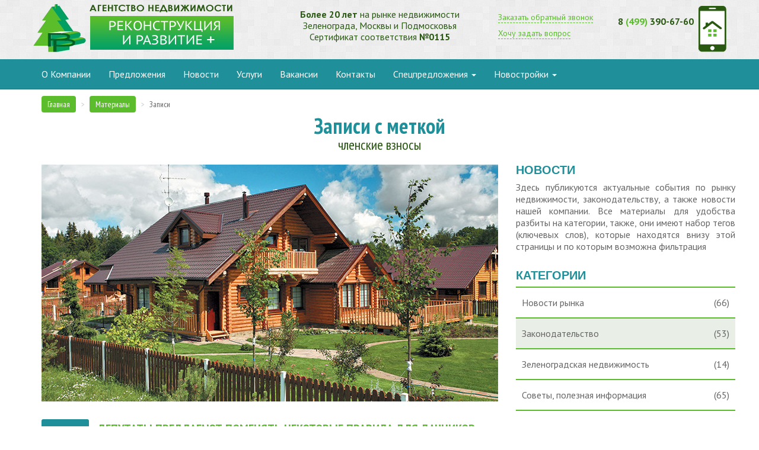

--- FILE ---
content_type: text/html;charset=UTF-8
request_url: https://rplus.ru/novosti/tag/%D1%87%D0%BB%D0%B5%D0%BD%D1%81%D0%BA%D0%B8%D0%B5+%D0%B2%D0%B7%D0%BD%D0%BE%D1%81%D1%8B
body_size: 12585
content:
<!-- header -->
<!DOCTYPE html>
<html lang="ru">
<head>
    <meta name="viewport" content="width=device-width, initial-scale=1, maximum-scale=1">
    <!-- Yandex.Metrika counter -->
    <script type="text/javascript" >
		(function(m,e,t,r,i,k,a){m[i]=m[i]||function(){(m[i].a=m[i].a||[]).push(arguments)};
			m[i].l=1*new Date();k=e.createElement(t),a=e.getElementsByTagName(t)[0],k.async=1,k.src=r,a.parentNode.insertBefore(k,a)})
		(window, document, "script", "https://mc.yandex.ru/metrika/tag.js", "ym");

		ym(35409135, "init", {
			clickmap:true,
			trackLinks:true,
			accurateTrackBounce:true
		});
    </script>
    <noscript><div><img src="https://mc.yandex.ru/watch/35409135" style="position:absolute; left:-9999px;" alt="" /></div></noscript>
    <!-- /Yandex.Metrika counter -->
	        <meta http-equiv="Content-Type" content="text/html; charset=utf-8" /><meta http-equiv="X-UA-Compatible" content="IE=edge,chrome=1" /><meta http-equiv="Content-Language" content="ru-RU" /><link rel="shortcut icon" href="/assets/491d9f20/images/favicon.ico" />
<link rel="stylesheet" type="text/css" href="/assets/491d9f20/css/fix.css" />
<link rel="stylesheet" type="text/css" href="/assets/491d9f20/css/bootstrap.css" />
<link rel="stylesheet" type="text/css" href="/assets/491d9f20/css/owl-carousel/owl.carousel.css" />
<link rel="stylesheet" type="text/css" href="/assets/491d9f20/css/owl-carousel/owl.theme.css" />
<link rel="stylesheet" type="text/css" href="/assets/491d9f20/css/owl-carousel/owl.transitions.css" />
<script type="text/javascript" src="/assets/8464d0e3/jquery.min.js"></script>
<script type="text/javascript" src="/assets/79163614/bootstrap/js/bootstrap.min.js"></script>
<script type="text/javascript" src="/assets/79163614/js/bootstrap-noconflict.js"></script>
<script type="text/javascript" src="/assets/79163614/bootbox/bootbox.min.js"></script>
<script type="text/javascript" src="/assets/79163614/notify/notify.min.js"></script>
<script type="text/javascript" src="/assets/491d9f20/js/jquery.hyphen.ru.min.js"></script>
<script type="text/javascript" src="/assets/491d9f20/js/spin.min.js"></script>
<script type="text/javascript" src="/assets/491d9f20/js/jquery.spin.js"></script>
<script type="text/javascript" src="/assets/491d9f20/js/owl.carousel.min.js"></script>
<script type="text/javascript" src="/assets/491d9f20/js/readmore.min.js"></script>
<script type="text/javascript" src="/assets/491d9f20/js/functions.js"></script>
<script type="text/javascript" src="/assets/491d9f20/js/event-listeners.js"></script>
<script type="text/javascript">
/*<![CDATA[*/
var baseUrl = ''
/*]]>*/
</script>
<title>Записи с меткой "членские взносы" | Агентство недвижимости «Реконструкция и Развитие+»</title><meta name="description" content="Агентство недвижимости «Реконструкция и Развитие+» оказывает все виды услуг по недвижимости в Зеленограде, Москве и Подмосковью. У нас вы сможете выгодно купить или продать квартиру или комнату, дом, дачу или участок, склад или офис" /><meta name="keywords" content="недвижимость в Зеленограде, квартира в Зеленограде, агентство недвижимости в Зеленограде, купить квартиру в Зеленограде, купить комнату в Зеленограде" />
        <link rel="stylesheet" type="text/css" href="//cdn.jsdelivr.net/jquery.slick/1.5.9/slick.css"/>
    <script type="text/javascript" src="//cdn.jsdelivr.net/jquery.slick/1.5.9/slick.min.js"></script>
    <script src="https://api-maps.yandex.ru/2.1/?lang=ru_RU&apikey=39306818-d4fb-4005-baf5-8247fffc8df8" type="text/javascript"></script>
    <script id="dsq-count-scr" src="//rplusru.disqus.com/count.js" async></script>
    <!--<link rel="stylesheet" href="http://yandex.st/highlightjs/8.2/styles/github.min.css">
    <script src="http://yastatic.net/highlightjs/8.2/highlight.min.js"></script>-->
    <script type="text/javascript">
        var yupeTokenName = 'YUPE_TOKEN';
        var yupeToken = '662427bacc6712ce7bde219e3aa942bd8293b97c';
    </script>
    <!--[if IE]>
    <script src="http://html5shiv.googlecode.com/svn/trunk/html5.js"></script>
    <![endif]-->



    <script type="text/javascript">
    var yupeCallbackSendUrl = '/callback/callback/send';
    var yupeCallbackErrorMessage = '<div>Извините, при обработке запроса возникла ошибка</div>';
</script></head>

<!-- header end -->
<body>
<header class="rplus">
    <div class="container">
        <div class="row">
            <!-- logo -->
            <div class="col-lg-4 col-md-6 col-sm-6 col-xs-12">
                <a href="/"><img class="img-responsive" src="/assets/491d9f20/images/logo-rplus.png" alt="Агентство недвижимости «Реконструкция и Развитие+»" /></a>            </div>
            <!-- logo end -->
            <!-- middle text -->
            <div class="col-lg-4 hidden-md hidden-xs hidden-sm">
                                    <p style="text-align: center;margin: 15px 30px;line-height: 1.2;" class="color-dark-green"><strong>Более 20 лет</strong> на рынке недвижимости
Зеленограда, Москвы и Подмосковья
Сертификат соответствия 
	<strong>№0115</strong>
</p>                            </div>
            <!-- middle text end -->
            <!-- phones -->
            <div class="col-lg-4 col-md-6 col-sm-6 hidden-xs">
                <div class="row">
                    <div class="col-lg-5 col-md-5 col-sm-5" style="padding:0">
                        <p style="padding-top: 15px;line-height: 1.7;">
                            <a href="javascript:void(0)" id="callme_link" class="ajax event-show-modal" data-modal-id="main-modal" data-form-code="header-callback">Заказать обратный звонок</a><br/>
                            <a href="javascript:void(0)" class="ajax event-show-modal" data-modal-id="main-modal" data-form-code="header-ask-question">Хочу задать вопрос</a>
                        </p>
                    </div>
                    <div class="col-lg-7 col-md-7 col-sm-7">
                        <div class="phone-back" style="min-height:78px;">
                                                            <p class="color-dark-green" style="padding-top:15px; padding-bottom:20px;">
	<!--8 <span class="color-green">(499)</span> 731-50-30<br>-->
	8 
	<span class="color-green">(499)</span> 390-67-60
</p>                                                    </div>
                    </div>
                </div>
            </div>
            <!-- phones end -->
        </div>
    </div>
</header>
    <nav class="navbar navbar-default navbar-fixed-top"><div class="container"><div class="navbar-header"><button class="navbar-toggle btn btn-default" data-toggle="collapse" data-target="#yii_booster_collapse_yw0" id="yw1" name="yt0" type="button"><span class="icon-bar"></span><span class="icon-bar"></span><span class="icon-bar"></span></button></div><div class="collapse navbar-collapse" id="yii_booster_collapse_yw0"><ul id="yw2" class="nav navbar-nav">
<li class="listItem">
<a class="listItemLink" title="О компании" href="/o-kompanii/">О Компании</a></li>
<li class="listItem">
<a class="listItemLink" title="Предложения" href="/predlozheniya/">Предложения</a></li>
<li class="listItem">
<a class="listItemLink" title="Блоги" href="/novosti/">Новости</a></li>
<li class="listItem">
<a class="listItemLink" title="Wiki" href="/uslugi/">Услуги</a></li>
<li class="listItem login-text">
<a class="listItemLink" title="Регистрация на сайте" href="/vakansii">Вакансии</a></li>
<li class="listItem">
<a class="listItemLink" title="Контакты" href="/kontakty">Контакты</a></li>
<li class="listItem dropdown submenuItem dropdown">
<a class="listItemLink dropdown-toggle" data-toggle="dropdown" href="#">Спецпредложения <span class="caret"></span></a><ul id="yw3" class="dropdown-menu">
<li class="listItem">
<a class="listItemLink" tabindex="-1" href="/dachnyy-kottedzhnyy-posyolok-lesnaya-skazka">ДКП «Лесная сказка»</a></li>
</ul>
</li>
<li class="listItem dropdown submenuItem dropdown">
<a class="listItemLink dropdown-toggle" data-toggle="dropdown" href="#">Новостройки <span class="caret"></span></a><ul id="yw4" class="dropdown-menu">
<li class="listItem">
<a class="listItemLink" tabindex="-1" href="/zhilishchnyy-kompleks-zelenogradskiy">д. Голубое</a></li>
</ul>
</li>
</ul>
</div></div></nav><!-- container -->
<div class='container'>
    <!-- flashMessages -->
    <div id="yw5"></div>    <!-- breadcrumbs -->
    <ul class="breadcrumb"><li><a href="/">Главная</a></li><li><a href="/novosti">Материалы</a></li><li class="active">Записи</li></ul>    <div class="row">
        <!-- content -->
<section class="col-sm-12 content">
    

<h1 class="text-center">
    Записи с меткой    <div>членские взносы</div>
</h1>

<section class="ct-blog">
    <div class="container">
        <div class="row">
            <div class="col-md-8">
                                    <div class="ct-articleBox ct-u-marginBottom40 ct-articleBox--noImage">
    <div class="ct-articleBox-media ct-u-marginBottom30">
        <div class="ct-calendar--day text-center ct-calendar--mini hidden-lg">
            <div class="ct-day">
                <span>13</span>
            </div>
            <div class="ct-month">
                <span class="text-uppercase">Май</span>
            </div>
        </div>
        <img src="https://rplus.ru/uploads/thumbs/blogs/770x400_b9e3fff35465c70d815cbcc5fceb7e9d.jpg" alt=""/>
    </div>
    <div class="ct-articleBox--body">
        <div class="ct-u-displayTableVertical">
            <div class="ct-calendar--day text-center ct-u-displayTableCell visible-lg-inline-block">
                <div class="ct-day">
                    <span>13</span>
                </div>
                <div class="ct-month">
                    <span class="text-uppercase">Май</span>
                </div>
            </div>
            <div class="ct-articleBox-titleBox ct-u-displayTableCell">
                <a href="/novosti/zakonodatelstvo/deputaty-predlagayut-pomenyat-nekotorye-pravila-dlya-dachnikov" class="text-uppercase"><h3>Депутаты предлагают поменять некоторые правила для дачников</h3></a>
                <div class="ct-articleBox-meta">
                    <span>
                        <i class="fa fa-calendar"></i>
                        Опубликовано                        13 Май 2016                        в                        <a href="/novosti/zakonodatelstvo">Законодательство</a>
                    </span>
                </div>
                <div class="ct-articleComments">
                    <i class="fa fa-comment"></i> Комментариев: <a href="/novosti/zakonodatelstvo/deputaty-predlagayut-pomenyat-nekotorye-pravila-dlya-dachnikov"> 0</a>
                </div>
            </div>
        </div>
        <div class="ct-divider ct-u-marginTop10"></div>
        <div class="ct-articleBox-description text-justify">
            В Госдуму внесены поправки в Федеральный Закон «О садоводческих, огороднических и дачных некоммерческих объединениях граждан».
Главная новация касается нового порядка уплаты членских взносов. Предложено...            <a href="/novosti/zakonodatelstvo/deputaty-predlagayut-pomenyat-nekotorye-pravila-dlya-dachnikov">Читать далее</a>
        </div>
    </div>
</div>
<div class="clearfix"></div>                            </div>
            <div class="col-md-4">
                <div class="ct-js-sidebar blog-sidebar">
    <div class="row">

        <div class="col-sm-6 col-md-12">
            <section class="widget">
                <div class="widget-inner">
                    <div class="ct-text-widget">
                        <h4 class="text-uppercase">Новости</h4>
                        <p class="text-justify">
                                                            Здесь публикуются актуальные события по рынку недвижимости, законодательству, а также новости нашей компании. Все материалы для удобства разбиты на категории, также, они имеют набор тегов (ключевых слов), которые находятся внизу этой страницы и по которым возможна фильтрация                                                    </p>
                    </div>
                </div>
            </section>
        </div>
        <div class="col-sm-6 col-md-12">
            <section class="widget">
                <div class="widget-inner">
                    <div class="ct-widget-categories">
                        <h4 class="text-uppercase">Категории</h4>
                        <ul class="list-unstyled">
                                                        <li>
                                <a href="/novosti/novosti-rynka/" >
                                    Новости рынка<span class="pull-right">(66)</span>
                                </a>
                            </li>
                                                        <li>
                                <a href="/novosti/zakonodatelstvo/" class="active">
                                    Законодательство<span class="pull-right">(53)</span>
                                </a>
                            </li>
                                                        <li>
                                <a href="/novosti/zelenogradskaya-nedvizhimost/" >
                                    Зеленоградская недвижимость<span class="pull-right">(14)</span>
                                </a>
                            </li>
                                                        <li>
                                <a href="/novosti/sovety-poleznaya-informaciya/" >
                                    Советы, полезная информация<span class="pull-right">(65)</span>
                                </a>
                            </li>
                                                    </ul>
                    </div>
                </div>
            </section>
        </div>

        <div class="col-sm-6 col-md-12">
            <section class="widget ct-widget-latestPosts">
                <div class="widget-inner">
                    <h4>Последние записи</h4>
                    <ul class="list-unstyled">
                                                <li>
                                                        <div class="widget-latest-posts-left">
                                <a href="/novosti/zakonodatelstvo/cifrovoy-uchyot-arendy-zhilya">
                                    <img src="https://rplus.ru/uploads/thumbs/blogs/80x80_b759a38cb85263de3051fcd309c85c1e.jpg" alt="Цифровой учёт аренды жилья">
                                </a>
                            </div>
                                                        <div class="widget-latest-posts-content">
                                <a href="/novosti/zakonodatelstvo/cifrovoy-uchyot-arendy-zhilya">
                                    Цифровой учёт аренды жилья                                </a>
                                <span>
                                    <i class="fa fa-calendar"></i>
                                    Опубликовано                                    18 января 2021                                </span>
                                <span>
                                    <i class="fa fa-comment"></i>
                                    Комментариев: 0
                                </span>
                            </div>
                        </li>
                                                <li>
                                                        <div class="widget-latest-posts-left">
                                <a href="/novosti/novosti-rynka/rost-sprosa-na-zagorodnuyu-nedvizhimost">
                                    <img src="https://rplus.ru/uploads/thumbs/blogs/80x80_684935063b45104c8501ba472dbff508.jpg" alt="Рост спроса на загородную недвижимость">
                                </a>
                            </div>
                                                        <div class="widget-latest-posts-content">
                                <a href="/novosti/novosti-rynka/rost-sprosa-na-zagorodnuyu-nedvizhimost">
                                    Рост спроса на загородную недвижимость                                </a>
                                <span>
                                    <i class="fa fa-calendar"></i>
                                    Опубликовано                                    21 ююля 2020                                </span>
                                <span>
                                    <i class="fa fa-comment"></i>
                                    Комментариев: 0
                                </span>
                            </div>
                        </li>
                                                <li>
                                                        <div class="widget-latest-posts-left">
                                <a href="/novosti/zakonodatelstvo/sadovye-tovarishchestva-mogut-stat-poseleniyami">
                                    <img src="https://rplus.ru/uploads/thumbs/blogs/80x80_90bdf39ef910248886a83948d9cb4af5.png" alt="Садовые товарищества могут стать поселениями">
                                </a>
                            </div>
                                                        <div class="widget-latest-posts-content">
                                <a href="/novosti/zakonodatelstvo/sadovye-tovarishchestva-mogut-stat-poseleniyami">
                                    Садовые товарищества могут стать поселениями                                </a>
                                <span>
                                    <i class="fa fa-calendar"></i>
                                    Опубликовано                                    21 Май 2020                                </span>
                                <span>
                                    <i class="fa fa-comment"></i>
                                    Комментариев: 0
                                </span>
                            </div>
                        </li>
                                            </ul>
                </div>
            </section>
        </div>

        <div class="col-sm-6 col-md-12">
            <section class="widget">
                <div class="widget-inner">
                    <h4 class="text-uppercase">Теги</h4>
                    <div class="tagcloud" id="tagcloud" style="padding:1px;">
                        <a href="/novosti/tag/16-%D0%B9+%D0%BC%D0%B8%D0%BA%D1%80%D0%BE%D1%80%D0%B0%D0%B9%D0%BE%D0%BD">16-й микрорайон</a><a href="/novosti/tag/17+%D0%BC%D0%B8%D0%BA%D1%80%D0%BE%D1%80%D0%B0%D0%B9%D0%BE%D0%BD">17 микрорайон</a><a href="/novosti/tag/2017">2017</a><a href="/novosti/tag/domclick.ru">domclick.ru</a><a href="/novosti/tag/%D0%B0%D0%B2%D0%B0%D1%80%D0%B8%D0%B9%D0%BD%D0%BE%D0%B5+%D0%B6%D0%B8%D0%BB%D1%8C%D1%91">аварийное жильё</a><a href="/novosti/tag/%D0%B0%D0%B3%D0%B5%D0%BD%D1%82%D1%81%D1%82%D0%B2%D0%B0+%D0%BD%D0%B5%D0%B4%D0%B2%D0%B8%D0%B6%D0%B8%D0%BC%D0%BE%D1%81%D1%82%D0%B8+%D0%97%D0%B5%D0%BB%D0%B5%D0%BD%D0%BE%D0%B3%D1%80%D0%B0%D0%B4%D0%B0">агентства недвижимости Зеленограда</a><a href="/novosti/tag/%D0%B0%D0%BC%D0%BD%D0%B8%D1%81%D1%82%D0%B8%D1%8F">амнистия</a><a href="/novosti/tag/%D0%B0%D0%BF%D0%B0%D1%80%D1%82%D0%B0%D0%BC%D0%B5%D0%BD%D1%82%D1%8B">апартаменты</a><a href="/novosti/tag/%D0%B0%D1%80%D0%B5%D0%BD%D0%B4%D0%B0">аренда</a><a href="/novosti/tag/%D0%B0%D1%80%D0%B5%D0%BD%D0%B4%D0%B0+%D0%B6%D0%B8%D0%BB%D1%8C%D1%8F">аренда жилья</a><a href="/novosti/tag/%D0%B0%D1%82%D1%82%D0%B5%D1%81%D1%82%D0%B0%D1%86%D0%B8%D1%8F+%D1%80%D0%B8%D0%B5%D0%BB%D1%82%D0%BE%D1%80%D0%BE%D0%B2">аттестация риелторов</a><a href="/novosti/tag/%D0%B0%D1%84%D0%B5%D1%80%D0%B8%D1%81%D1%82%D1%8B">аферисты</a><a href="/novosti/tag/%D0%B1%D0%B0%D1%80%D1%82%D0%B5%D1%80">бартер</a><a href="/novosti/tag/%D0%B1%D0%B5%D0%B7%D0%BE%D0%BF%D0%B0%D1%81%D0%BD%D0%BE%D1%81%D1%82%D1%8C">безопасность</a><a href="/novosti/tag/%D0%B1%D0%B5%D0%B7%D0%BE%D0%BF%D0%B0%D1%81%D0%BD%D0%BE%D1%81%D1%82%D1%8C+%D0%B4%D0%BE%D0%BB%D1%8C%D1%89%D0%B8%D0%BA%D0%BE%D0%B2">безопасность дольщиков</a><a href="/novosti/tag/%D0%B1%D0%B8%D0%B7%D0%BD%D0%B5%D1%81-%D0%BA%D0%B2%D0%B0%D1%80%D1%82%D0%B8%D1%80%D1%8B">бизнес-квартиры</a><a href="/novosti/tag/%D0%B1%D0%B8%D0%B7%D0%BD%D0%B5%D1%81-%D0%BA%D0%BB%D0%B0%D1%81%D1%81">бизнес-класс</a><a href="/novosti/tag/%D0%B1%D1%80%D0%B0%D0%BA+%D0%BE%D1%82%D0%B4%D0%B5%D0%BB%D0%BA%D0%B8">брак отделки</a><a href="/novosti/tag/%D0%B1%D1%8E%D0%B4%D0%B6%D0%B5%D1%82%D0%BD%D0%BE%D0%B5+%D0%B6%D0%B8%D0%BB%D1%8C%D1%91">бюджетное жильё</a><a href="/novosti/tag/%D0%B2%D1%82%D0%BE%D1%80%D0%B8%D1%87%D0%BD%D0%BE%D0%B5+%D0%B6%D0%B8%D0%BB%D1%8C%D1%91">вторичное жильё</a><a href="/novosti/tag/%D0%B2%D1%8B%D0%B1%D0%BE%D1%80+%D1%8D%D1%82%D0%B0%D0%B6%D0%B0">выбор этажа</a><a href="/novosti/tag/%D0%B2%D1%8B%D0%B3%D0%BE%D0%B4%D0%BD%D0%B0%D1%8F+%D0%BF%D0%BE%D0%BA%D1%83%D0%BF%D0%BA%D0%B0">выгодная покупка</a><a href="/novosti/tag/%D0%B2%D1%8B%D0%B4%D0%B0%D1%87%D0%B0+%D1%81%D0%B2%D0%B5%D0%B4%D0%B5%D0%BD%D0%B8%D0%B9">выдача сведений</a><a href="/novosti/tag/%D0%B2%D1%8B%D1%81%D0%B5%D0%BB%D0%B5%D0%BD%D0%B8%D0%B5">выселение</a><a href="/novosti/tag/%D0%B2%D1%8B%D1%81%D0%BE%D1%82%D0%B0+%D0%BF%D0%BE%D1%82%D0%BE%D0%BB%D0%BA%D0%B0">высота потолка</a><a href="/novosti/tag/%D0%B2%D1%8B%D1%87%D0%B5%D1%82">вычет</a><a href="/novosti/tag/%D0%B3%D0%B0%D1%80%D0%B0%D0%B6">гараж</a><a href="/novosti/tag/%D0%B3%D0%B0%D1%80%D0%B0%D0%BD%D1%82%D0%B8%D1%8F">гарантия</a><a href="/novosti/tag/%D0%B3%D0%BE%D1%81%D0%BF%D0%BE%D0%B4%D0%B4%D0%B5%D0%B6%D0%BA%D0%B0">господдежка</a><a href="/novosti/tag/%D0%B4%D0%B0%D1%80%D0%B5%D0%BD%D0%B8%D0%B5">дарение</a><a href="/novosti/tag/%D0%B4%D0%B0%D1%87%D0%B0">дача</a><a href="/novosti/tag/%D0%B4%D0%B2%D0%BE%D0%B9%D0%BD%D0%B0%D1%8F+%D0%B0%D1%80%D0%B5%D0%BD%D0%B4%D0%B0">двойная аренда</a><a href="/novosti/tag/%D0%B4%D0%B5%D0%BC%D0%BE%D0%BD%D1%82%D0%B0%D0%B6+%D0%B7%D0%B4%D0%B0%D0%BD%D0%B8%D0%B9">демонтаж зданий</a><a href="/novosti/tag/%D0%B4%D0%B5%D1%80%D0%B5%D0%B2%D1%8F%D0%BD%D0%BD%D1%8B%D0%B9+%D0%B4%D0%BE%D0%BC">деревянный дом</a><a href="/novosti/tag/%D0%B4%D0%B5%D1%82%D0%B8">дети</a><a href="/novosti/tag/%D0%B4%D0%B5%D1%82%D1%81%D0%BA%D0%B0%D1%8F+%D0%BF%D0%BB%D0%BE%D1%89%D0%B0%D0%B4%D0%BA%D0%B0">детская площадка</a><a href="/novosti/tag/%D0%B4%D0%B5%D1%88%D0%B5%D0%B2%D1%8B%D0%B5+%D0%BA%D0%B2%D0%B0%D1%80%D1%82%D0%B8%D1%80%D1%8B">дешевые квартиры</a><a href="/novosti/tag/%D0%B4%D0%BE%D0%B3%D0%BE%D0%B2%D0%BE%D1%80+%D0%B0%D1%80%D0%B5%D0%BD%D0%B4%D1%8B">договор аренды</a><a href="/novosti/tag/%D0%B4%D0%BE%D0%B3%D0%BE%D0%B2%D0%BE%D1%80+%D0%B4%D0%BE%D0%BB%D0%B5%D0%B2%D0%BE%D0%B3%D0%BE+%D1%83%D1%87%D0%B0%D1%81%D1%82%D0%B8%D1%8F">договор долевого участия</a><a href="/novosti/tag/%D0%B4%D0%BE%D0%B3%D0%BE%D0%B2%D0%BE%D1%80+%D0%BD%D0%B0+%D0%BF%D0%BE%D0%BA%D1%83%D0%BF%D0%BA%D1%83+%D0%B6%D0%B8%D0%BB%D1%8C%D1%8F">договор на покупку жилья</a><a href="/novosti/tag/%D0%B4%D0%BE%D0%BA%D1%83%D0%BC%D0%B5%D0%BD%D1%82%D1%8B">документы</a><a href="/novosti/tag/%D0%B4%D0%BE%D0%BB%D1%8C%D1%89%D0%B8%D0%BA%D0%B8">дольщики</a><a href="/novosti/tag/%D0%B4%D0%BE%D0%BB%D1%8F+%D0%BD%D0%B5%D0%B4%D0%B2%D0%B8%D0%B6%D0%B8%D0%BC%D0%BE%D1%81%D1%82%D0%B8">доля недвижимости</a><a href="/novosti/tag/%D0%B4%D0%BE%D0%BC">дом</a><a href="/novosti/tag/%D0%B4%D0%BE%D1%81%D1%80%D0%BE%D1%87%D0%BD%D0%BE%D0%B5+%D0%BF%D0%BE%D0%B3%D0%B0%D1%88%D0%B5%D0%BD%D0%B8%D0%B5">досрочное погашение</a><a href="/novosti/tag/%D0%B4%D0%BE%D1%81%D1%82%D1%83%D0%BF%D0%BD%D0%B0%D1%8F+%D0%BD%D0%B5%D0%B4%D0%B2%D0%B8%D0%B6%D0%B8%D0%BC%D0%BE%D1%81%D1%82%D1%8C">доступная недвижимость</a><a href="/novosti/tag/%D0%B5%D0%B2%D1%80%D0%BE%D0%B4%D0%B2%D1%83%D1%88%D0%BA%D0%B0">евродвушка</a><a href="/novosti/tag/%D0%B5%D0%B2%D1%80%D0%BE%D0%BA%D0%B2%D0%B0%D1%80%D1%82%D0%B8%D1%80%D0%B0">евроквартира</a><a href="/novosti/tag/%D0%B5%D0%B2%D1%80%D0%BE%D1%82%D1%80%D1%91%D1%88%D0%BA%D0%B0">евротрёшка</a><a href="/novosti/tag/%D0%95%D0%93%D0%A0%D0%9F">ЕГРП</a><a href="/novosti/tag/%D0%B6%D0%B5%D0%BC%D1%87%D1%83%D0%B6%D0%B8%D0%BD%D0%B0+%D0%B7%D0%B5%D0%BB%D0%B5%D0%BD%D0%BE%D0%B3%D1%80%D0%B0%D0%B4%D0%B0">жемчужина зеленограда</a><a href="/novosti/tag/%D0%B6%D0%B8%D0%BB%D0%B0%D1%8F+%D0%BD%D0%B5%D0%B4%D0%B2%D0%B8%D0%B6%D0%B8%D0%BC%D0%BE%D1%81%D1%82%D1%8C">жилая недвижимость</a><a href="/novosti/tag/%D0%B6%D0%B8%D0%BB%D0%BE%D0%B9+%D0%BA%D0%BE%D0%BC%D0%BF%D0%BB%D0%B5%D0%BA%D1%81">жилой комплекс</a><a href="/novosti/tag/%D0%B6%D0%B8%D0%BB%D1%8B%D0%B5+%D1%80%D0%B0%D0%B9%D0%BE%D0%BD%D1%8B+%D0%B8+%D0%BA%D0%BE%D0%BC%D0%BF%D0%BB%D0%B5%D0%BA%D1%81%D1%8B">жилые районы и комплексы</a><a href="/novosti/tag/%D0%B6%D0%B8%D0%BB%D1%8C%D1%91+%D0%BA%D0%BE%D0%BC%D1%84%D0%BE%D1%80%D1%82-%D0%BA%D0%BB%D0%B0%D1%81%D1%81%D0%B0">жильё комфорт-класса</a><a href="/novosti/tag/%D0%B7%D0%B0%D0%B3%D0%BE%D1%80%D0%BE%D0%B4%D0%BD%D0%B0%D1%8F+%D0%BD%D0%B5%D0%B4%D0%B2%D0%B8%D0%B6%D0%B8%D0%BC%D0%BE%D1%81%D1%82%D1%8C">загородная недвижимость</a><a href="/novosti/tag/%D0%B7%D0%B0%D0%B4%D0%BE%D0%BB%D0%B6%D0%B5%D0%BD%D0%BD%D0%BE%D1%81%D1%82%D1%8C">задолженность</a><a href="/novosti/tag/%D0%B7%D0%B0%D0%BB%D0%BE%D0%B3%D0%BE%D0%B2%D1%8B%D0%B5+%D0%BA%D0%B2%D0%B0%D1%80%D1%82%D0%B8%D1%80%D1%8B">залоговые квартиры</a><a href="/novosti/tag/%D0%B7%D0%B0%D1%81%D1%82%D1%80%D0%BE%D0%B9%D1%89%D0%B8%D0%BA%D0%B8">застройщики</a><a href="/novosti/tag/%D0%B7%D0%B0%D1%89%D0%B8%D1%82%D0%B0+%D0%B0%D1%80%D0%B5%D0%BD%D0%B4%D0%B0%D1%82%D0%BE%D1%80%D0%BE%D0%B2">защита арендаторов</a><a href="/novosti/tag/%D0%B7%D0%B0%D1%89%D0%B8%D1%82%D0%B0+%D0%B0%D1%80%D0%B5%D0%BD%D0%B4%D0%BE%D0%B4%D0%B0%D1%82%D0%B5%D0%BB%D0%B5%D0%B9">защита арендодателей</a><a href="/novosti/tag/%D0%B7%D0%B0%D1%89%D0%B8%D1%82%D0%B0+%D0%B4%D0%BE%D0%BB%D1%8C%D1%89%D0%B8%D0%BA%D0%BE%D0%B2">защита дольщиков</a><a href="/novosti/tag/%D0%B7%D0%B0%D1%8F%D0%B2%D0%BB%D0%B5%D0%BD%D0%B8%D0%B5">заявление</a><a href="/novosti/tag/%D0%97%D0%B5%D0%BB%D0%B5%D0%BD%D0%BE%D0%B3%D1%80%D0%B0%D0%B4">Зеленоград</a><a href="/novosti/tag/%D0%97%D0%B5%D0%BB%D1%91%D0%BD%D1%8B%D0%B9+%D0%B1%D0%BE%D1%80">Зелёный бор</a><a href="/novosti/tag/%D0%B7%D0%B5%D0%BC%D0%BB%D1%8F">земля</a><a href="/novosti/tag/%D0%B8%D0%BD%D0%B2%D0%B5%D1%81%D1%82%D0%B8%D1%86%D0%B8%D0%B8">инвестиции</a><a href="/novosti/tag/%D0%B8%D0%BD%D0%B2%D0%B5%D1%81%D1%82%D0%BE%D1%80%D1%8B">инвесторы</a><a href="/novosti/tag/%D0%B8%D0%BD%D0%B4%D0%B8%D0%B2%D0%B8%D0%B4%D1%83%D0%B0%D0%BB%D1%8C%D0%BD%D1%8B%D0%B9+%D0%BF%D1%80%D0%B5%D0%B4%D0%BF%D1%80%D0%B8%D0%BD%D0%B8%D0%BC%D0%B0%D1%82%D0%B5%D0%BB%D1%8C">индивидуальный предприниматель</a><a href="/novosti/tag/%D0%B8%D0%BD%D1%84%D0%BE%D1%80%D0%BC%D0%B0%D1%86%D0%B8%D1%8F+%D0%BE+%D0%B7%D0%B0%D1%81%D1%82%D1%80%D0%BE%D0%B9%D1%89%D0%B8%D0%BA%D0%B5">информация о застройщике</a><a href="/novosti/tag/%D0%B8%D0%BD%D1%84%D1%80%D0%B0%D1%81%D1%82%D1%80%D1%83%D0%BA%D1%82%D1%83%D1%80%D0%B0">инфраструктура</a><a href="/novosti/tag/%D0%B8%D0%BF%D0%BE%D1%82%D0%B5%D0%BA%D0%B0">ипотека</a><a href="/novosti/tag/%D0%B8%D0%BF%D0%BE%D1%82%D0%B5%D1%87%D0%BD%D1%8B%D0%B5+%D0%BA%D0%B0%D0%BD%D0%B8%D0%BA%D1%83%D0%BB%D1%8B">ипотечные каникулы</a><a href="/novosti/tag/%D0%B8%D0%BF%D0%BE%D1%82%D0%B5%D1%87%D0%BD%D1%8B%D0%B5+%D1%86%D0%B5%D0%BD%D0%BD%D1%8B%D0%B5+%D0%B1%D1%83%D0%BC%D0%B0%D0%B3%D0%B8">ипотечные ценные бумаги</a><a href="/novosti/tag/%D0%98%D0%A6%D0%91">ИЦБ</a><a href="/novosti/tag/%D0%9A%D0%B0%D0%B4%D0%B0%D1%81%D1%82%D1%80%D0%BE%D0%B2%D0%B0%D1%8F+%D0%BF%D0%B0%D0%BB%D0%B0%D1%82%D0%B0">Кадастровая палата</a><a href="/novosti/tag/%D0%BA%D0%B0%D0%B4%D0%B0%D1%81%D1%82%D1%80%D0%BE%D0%B2%D0%B0%D1%8F+%D1%81%D1%82%D0%BE%D0%B8%D0%BC%D0%BE%D1%81%D1%82%D1%8C">кадастровая стоимость</a><a href="/novosti/tag/%D0%BA%D0%B0%D0%B4%D0%B0%D1%81%D1%82%D1%80%D0%BE%D0%B2%D1%8B%D0%B9+%D1%83%D1%87%D0%B5%D1%82">кадастровый учет</a><a href="/novosti/tag/%D0%BA%D0%B0%D0%BF%D0%B8%D1%82%D0%B0%D0%BB%D1%8C%D0%BD%D1%8B%D0%B9+%D1%80%D0%B5%D0%BC%D0%BE%D0%BD%D1%82">капитальный ремонт</a><a href="/novosti/tag/%D0%BA%D0%B2%D0%B0%D1%80%D1%82%D0%B8%D1%80%D0%B0">квартира</a><a href="/novosti/tag/%D0%BA%D0%B2%D0%B0%D1%80%D1%82%D0%B8%D1%80%D0%B0+%D1%81+%D0%B8%D0%BF%D0%BE%D1%82%D0%B5%D1%87%D0%BD%D1%8B%D0%BC+%D0%BE%D0%B1%D1%80%D0%B5%D0%BC%D0%B5%D0%BD%D0%B5%D0%BD%D0%B8%D0%B5%D0%BC">квартира с ипотечным обременением</a><a href="/novosti/tag/%D0%BA%D0%B2%D0%B0%D1%80%D1%82%D0%B8%D1%80%D1%8B+%D0%B2+%D0%9C%D0%BE%D1%81%D0%BA%D0%B2%D0%B5">квартиры в Москве</a><a href="/novosti/tag/%D0%BA%D0%B2%D0%B0%D1%80%D1%82%D0%B8%D1%80%D1%8B+%D0%B2+%D0%9C%D0%BE%D1%81%D0%BA%D0%BE%D0%B2%D1%81%D0%BA%D0%BE%D0%BC">квартиры в Московском</a><a href="/novosti/tag/%D0%BA%D0%B2%D0%B0%D1%80%D1%82%D0%B8%D1%80%D1%8B+%D0%B2+%D0%A1%D1%85%D0%BE%D0%B4%D0%BD%D0%B5">квартиры в Сходне</a><a href="/novosti/tag/%D0%BA%D0%B2%D0%B0%D1%80%D1%82%D0%B8%D1%80%D1%8B+%D0%B2+%D0%A5%D0%B8%D0%BC%D0%BA%D0%B0%D1%85">квартиры в Химках</a><a href="/novosti/tag/%D0%BA%D0%B2%D0%B0%D1%80%D1%82%D0%B8%D1%80%D1%8B+%D1%81+%D0%BE%D1%82%D0%B4%D0%B5%D0%BB%D0%BA%D0%BE%D0%B9">квартиры с отделкой</a><a href="/novosti/tag/%D0%BA%D0%B8%D1%80%D0%BF%D0%B8%D1%87%D0%BD%D1%8B%D0%B5+%D0%BD%D0%BE%D0%B2%D0%BE%D1%81%D1%82%D1%80%D0%BE%D0%B9%D0%BA%D0%B8">кирпичные новостройки</a><a href="/novosti/tag/%D0%BA%D0%BB%D1%83%D0%B1%D0%BD%D1%8B%D0%B9+%D0%B4%D0%BE%D0%BC">клубный дом</a><a href="/novosti/tag/%D0%BA%D0%BE%D0%BC%D0%B5%D1%80%D1%87%D0%B5%D1%81%D0%BA%D0%B0%D1%8F+%D0%BD%D0%B5%D0%B4%D0%B2%D0%B8%D0%B6%D0%B8%D0%BC%D0%BE%D1%81%D1%82%D1%8C">комерческая недвижимость</a><a href="/novosti/tag/%D0%BA%D0%BE%D0%BC%D0%BF%D0%B5%D0%BD%D1%81%D0%B0%D1%86%D0%B8%D1%8F">компенсация</a><a href="/novosti/tag/%D0%BA%D0%BE%D0%BC%D1%83%D0%BD%D0%B0%D0%BB%D1%8C%D0%BD%D1%8B%D0%B5+%D0%BF%D0%BB%D0%B0%D1%82%D0%B5%D0%B6%D0%B8">комунальные платежи</a><a href="/novosti/tag/%D0%BA%D0%BE%D0%BC%D1%84%D0%BE%D1%80%D1%82-%D0%BA%D0%BB%D0%B0%D1%81%D1%81">комфорт-класс</a><a href="/novosti/tag/%D0%BA%D1%80%D0%B5%D0%B4%D0%B8%D1%82+%D0%BD%D0%B0+%D0%B6%D0%B8%D0%BB%D1%8C%D1%91">кредит на жильё</a><a href="/novosti/tag/%D0%BA%D1%80%D0%B5%D0%B4%D0%B8%D1%82%D0%BD%D0%B0%D1%8F+%D0%B7%D0%B0%D0%B4%D0%BE%D0%BB%D0%B6%D0%B5%D0%BD%D0%BD%D0%BE%D1%81%D1%82%D1%8C">кредитная задолженность</a><a href="/novosti/tag/%D0%BA%D1%80%D0%B5%D0%B4%D0%B8%D1%82%D0%BD%D0%B0%D1%8F+%D1%81%D1%82%D0%B0%D0%B2%D0%BA%D0%B0">кредитная ставка</a><a href="/novosti/tag/%D0%BA%D1%80%D0%B8%D0%B7%D0%B8%D1%81">кризис</a><a href="/novosti/tag/%D0%BA%D1%83%D0%BF%D0%B8%D1%82%D1%8C+%D0%B6%D0%B8%D0%BB%D1%8C%D1%91">купить жильё</a><a href="/novosti/tag/%D0%BA%D1%83%D0%BF%D0%B8%D1%82%D1%8C+%D0%BA%D0%B2%D0%B0%D1%80%D1%82%D0%B8%D1%80%D1%83">купить квартиру</a><a href="/novosti/tag/%D0%BA%D1%83%D0%BF%D0%BB%D1%8F-%D0%BF%D1%80%D0%BE%D0%B4%D0%B0%D0%B6%D0%B0">купля-продажа</a><a href="/novosti/tag/%D0%BB%D0%B5%D0%B3%D0%B0%D0%BB%D0%B8%D0%B7%D0%B0%D1%86%D0%B8%D1%8F+%D0%B0%D1%80%D0%B5%D0%BD%D0%B4%D1%8B">легализация аренды</a><a href="/novosti/tag/%D0%BB%D1%8C%D0%B3%D0%BE%D1%82%D1%8B">льготы</a><a href="/novosti/tag/%D0%9C%D0%B0%D0%BB%D0%B8%D0%BD%D0%BE">Малино</a><a href="/novosti/tag/%D0%BC%D0%B0%D0%BB%D0%BE%D0%B3%D0%B0%D0%B1%D0%B0%D1%80%D0%B8%D1%82%D0%BD%D0%BE%D0%B5+%D0%B6%D0%B8%D0%BB%D1%8C%D1%91">малогабаритное жильё</a><a href="/novosti/tag/%D0%BC%D0%B0%D1%82%D0%B5%D1%80%D0%B8%D0%BD%D1%81%D0%BA%D0%B8%D0%B9+%D0%BA%D0%B0%D0%BF%D0%B8%D1%82%D0%B0%D0%BB">материнский капитал</a><a href="/novosti/tag/%D0%BC%D0%B0%D1%88%D0%B8%D0%BD%D0%BE%D0%BC%D0%B5%D1%81%D1%82%D0%BE">машиноместо</a><a href="/novosti/tag/%D0%BC%D0%B5%D1%81%D1%82%D0%BE+%D1%80%D0%B5%D0%B3%D0%B8%D1%81%D1%82%D1%80%D0%B0%D1%86%D0%B8%D0%B8">место регистрации</a><a href="/novosti/tag/%D0%BC%D0%B8%D0%BA%D1%80%D0%BE%D1%80%D0%B0%D0%B9%D0%BE%D0%BD+%C2%AB%D0%9C%D0%B5%D0%B3%D0%B0%D0%BF%D0%BE%D0%BB%D0%B8%D1%81%C2%BB">микрорайон «Мегаполис»</a><a href="/novosti/tag/%D0%BC%D0%B8%D0%BD%D0%B8-%D0%BA%D0%B2%D0%B0%D1%80%D1%82%D0%B8%D1%80%D1%8B">мини-квартиры</a><a href="/novosti/tag/%D0%BC%D0%BD%D0%BE%D0%B3%D0%BE%D1%83%D1%80%D0%BE%D0%B2%D0%BD%D0%B5%D0%B2%D1%8B%D0%B5+%D0%BA%D0%B2%D0%B0%D1%80%D1%82%D0%B8%D1%80%D1%8B">многоуровневые квартиры</a><a href="/novosti/tag/%D0%9C%D0%BE%D0%B8+%D0%B4%D0%BE%D0%BA%D1%83%D0%BC%D0%B5%D0%BD%D1%82%D1%8B">Мои документы</a><a href="/novosti/tag/%D0%BC%D0%BE%D0%BB%D0%BE%D0%B4%D0%B5%D0%B6%D1%8C">молодежь</a><a href="/novosti/tag/%D0%BC%D0%BE%D0%BD%D0%BE%D0%BB%D0%B8%D1%82%D0%BD%D1%8B%D0%B5+%D0%BD%D0%BE%D0%B2%D0%BE%D1%81%D1%82%D1%80%D0%BE%D0%B9%D0%BA%D0%B8">монолитные новостройки</a><a href="/novosti/tag/%D0%BC%D0%BE%D1%88%D0%B5%D0%BD%D0%BD%D0%B8%D0%BA%D0%B8">мошенники</a><a href="/novosti/tag/%D0%BD%D0%B0%D0%BB%D0%BE%D0%B3">налог</a><a href="/novosti/tag/%D0%BD%D0%B0%D0%BB%D0%BE%D0%B3+%D0%BD%D0%B0+%D0%B8%D0%BC%D1%83%D1%89%D0%B5%D1%81%D1%82%D0%B2%D0%BE">налог на имущество</a><a href="/novosti/tag/%D0%BD%D0%B0%D0%BB%D0%BE%D0%B3+%D0%BD%D0%B0+%D0%BD%D0%B5%D0%B4%D0%B2%D0%B8%D0%B6%D0%B8%D0%BC%D0%BE%D1%81%D1%82%D1%8C">налог на недвижимость</a><a href="/novosti/tag/%D0%BD%D0%B0%D0%BB%D0%BE%D0%B3%D0%B8">налоги</a><a href="/novosti/tag/%D0%BD%D0%B0%D0%BB%D0%BE%D0%B3%D0%BE%D0%B2%D1%8B%D0%B9+%D0%B2%D1%8B%D1%87%D0%B5%D1%82">налоговый вычет</a><a href="/novosti/tag/%D0%BD%D0%B0%D0%BB%D0%BE%D0%B3%D0%BE%D0%B2%D1%8B%D0%B9+%D0%BA%D0%BE%D0%B4%D0%B5%D0%BA%D1%81">налоговый кодекс</a><a href="/novosti/tag/%D0%BD%D0%B0%D1%81%D0%B5%D0%BB%D1%91%D0%BD%D0%BD%D1%8B%D0%B9+%D0%BF%D1%83%D0%BD%D0%BA%D1%82">населённый пункт</a><a href="/novosti/tag/%D0%BD%D0%B0%D1%81%D0%BB%D0%B5%D0%B4%D1%81%D1%82%D0%B2%D0%BE">наследство</a><a href="/novosti/tag/%D0%BD%D0%B5%D0%B4%D0%B2%D0%B8%D0%B6%D0%B8%D0%BC%D0%BE%D1%81%D1%82%D1%8C+%D0%B2+%D0%97%D0%B5%D0%BB%D0%B5%D0%BD%D0%BE%D0%B3%D1%80%D0%B0%D0%B4%D0%B5">недвижимость в Зеленограде</a><a href="/novosti/tag/%D0%BD%D0%B5%D0%B4%D0%B2%D0%B8%D0%B6%D0%B8%D0%BC%D0%BE%D1%81%D1%82%D1%8C+%D0%B2+%D0%9C%D0%BE%D1%81%D0%BA%D0%B2%D0%B5">недвижимость в Москве</a><a href="/novosti/tag/%D0%BD%D0%B5%D0%B4%D0%B2%D0%B8%D0%B6%D0%B8%D0%BC%D0%BE%D1%81%D1%82%D1%8C+%D0%B2+%D0%9F%D0%BE%D0%B4%D0%BC%D0%BE%D1%81%D0%BA%D0%BE%D0%B2%D1%8C%D0%B5">недвижимость в Подмосковье</a><a href="/novosti/tag/%D0%BD%D0%B5%D0%B4%D0%B2%D0%B8%D0%B6%D0%B8%D0%BC%D0%BE%D1%81%D1%82%D1%8C+%D0%B7%D0%B0+%D0%9C%D0%9A%D0%90%D0%94%D0%BE%D0%BC">недвижимость за МКАДом</a><a href="/novosti/tag/%D0%BD%D0%B5%D0%B4%D0%B2%D0%B8%D0%B6%D0%B8%D0%BC%D0%BE%D1%81%D1%82%D1%8C+%D0%B7%D0%B5%D0%BB%D0%B5%D0%BD%D0%BE%D0%B3%D1%80%D0%B0%D0%B4%D0%B0">недвижимость зеленограда</a><a href="/novosti/tag/%D0%BD%D0%B5%D0%B4%D0%BE%D1%80%D0%BE%D0%B3%D0%BE%D0%B5+%D0%B6%D0%B8%D0%BB%D1%8C%D1%91">недорогое жильё</a><a href="/novosti/tag/%D0%BD%D0%B5%D0%B4%D0%BE%D1%81%D1%82%D1%80%D0%BE%D0%B5%D0%BD%D1%8B%D0%B9+%D0%BE%D0%B1%D1%8A%D0%B5%D0%BA%D1%82">недостроеный объект</a><a href="/novosti/tag/%D0%BD%D0%B5%D0%B6%D0%B8%D0%BB%D1%8B%D0%B5+%D0%BF%D0%BE%D0%BC%D0%B5%D1%89%D0%B5%D0%BD%D0%B8%D1%8F">нежилые помещения</a><a href="/novosti/tag/%D0%BD%D0%B5%D0%B7%D0%B0%D0%BA%D0%BE%D0%BD%D0%BD%D1%8B%D0%B5+%D0%BF%D1%80%D0%B8%D1%81%D1%82%D1%80%D0%BE%D0%B9%D0%BA%D0%B8">незаконные пристройки</a><a href="/novosti/tag/%D0%BD%D0%BE%D0%B2%D0%BE%D0%B5+%D0%B6%D0%B8%D0%BB%D1%8C%D1%91">новое жильё</a><a href="/novosti/tag/%D0%BD%D0%BE%D0%B2%D0%BE%D1%81%D1%82%D1%80%D0%BE%D0%B9%D0%BA%D0%B8">новостройки</a><a href="/novosti/tag/%D0%BD%D0%BE%D0%B2%D0%BE%D1%81%D1%82%D1%80%D0%BE%D0%B9%D0%BA%D0%B8+%D0%B2+%D0%A1%D0%BE%D1%81%D0%B5%D0%BD%D1%81%D0%BA%D0%BE%D0%BC">новостройки в Сосенском</a><a href="/novosti/tag/%D0%BD%D0%BE%D0%B2%D1%8B%D0%B5+%D1%81%D1%82%D0%B0%D0%BD%D0%B4%D0%B0%D1%80%D1%82%D1%8B">новые стандарты</a><a href="/novosti/tag/%D0%BD%D0%BE%D1%82%D0%B0%D1%80%D0%B8%D1%83%D1%81">нотариус</a><a href="/novosti/tag/%D0%BE%D0%B1%D0%BC%D0%B5%D0%BD+%D0%B6%D0%B8%D0%BB%D1%8C%D1%8F">обмен жилья</a><a href="/novosti/tag/%D0%BE%D0%B1%D0%BE%D0%B3%D1%80%D0%B5%D0%B2">обогрев</a><a href="/novosti/tag/%D0%BE%D0%B1%D1%83%D1%81%D1%82%D1%80%D0%BE%D0%B9%D1%81%D1%82%D0%B2%D0%BE+%D0%BA%D0%B2%D0%B0%D1%80%D1%82%D0%B8%D1%80%D1%8B">обустройство квартиры</a><a href="/novosti/tag/%D0%9E%D0%B4%D0%B8%D0%BD%D1%86%D0%BE%D0%B2%D0%BE">Одинцово</a><a href="/novosti/tag/%D0%BE%D0%B4%D0%BD%D0%BE%D0%BA%D0%BE%D0%BC%D0%BD%D0%B0%D1%82%D0%BD%D1%8B%D0%B5+%D0%BA%D0%B2%D0%B0%D1%80%D1%82%D0%B8%D1%80%D1%8B">однокомнатные квартиры</a><a href="/novosti/tag/%D0%9E%D0%9D%D0%A2">ОНТ</a><a href="/novosti/tag/%D0%BE%D0%BF%D0%B0%D1%81%D0%BD%D1%8B%D0%B5+%D1%81%D0%B4%D0%B5%D0%BB%D0%BA%D0%B8">опасные сделки</a><a href="/novosti/tag/%D0%BE%D1%81%D0%B5%D0%BD%D1%8C">осень</a><a href="/novosti/tag/%D0%BE%D1%82%D0%B2%D0%B5%D1%82%D1%81%D1%82%D0%B2%D0%B5%D0%BD%D0%BD%D0%BE%D1%81%D1%82%D1%8C">ответственность</a><a href="/novosti/tag/%D0%BE%D1%82%D0%BC%D0%B5%D0%BD%D0%B0+%D0%B3%D0%BE%D1%81%D0%BF%D0%BE%D0%B4%D0%B4%D0%B5%D1%80%D0%B6%D0%BA%D0%B8">отмена господдержки</a><a href="/novosti/tag/%D0%BE%D1%84%D0%B8%D1%81">офис</a><a href="/novosti/tag/%D0%BE%D1%84%D0%B8%D1%81+%D0%B4%D0%BE%D0%BC%D0%B0">офис дома</a><a href="/novosti/tag/%D0%BE%D1%84%D0%BE%D1%80%D0%BC%D0%BB%D0%B5%D0%BD%D0%B8%D0%B5+%D0%BD%D0%B5%D0%B4%D0%B2%D0%B8%D0%B6%D0%B8%D0%BC%D0%BE%D1%81%D1%82%D0%B8">оформление недвижимости</a><a href="/novosti/tag/%D0%BE%D1%86%D0%B5%D0%BD%D0%BA%D0%B0+%D0%BD%D0%B5%D0%B4%D0%B2%D0%B8%D0%B6%D0%B8%D0%BC%D0%BE%D1%81%D1%82%D0%B8">оценка недвижимости</a><a href="/novosti/tag/%D0%BF%D0%B0%D0%BD%D0%B5%D0%BB%D1%8C%D0%BD%D1%8B%D0%B5+%D0%B4%D0%BE%D0%BC%D0%B0">панельные дома</a><a href="/novosti/tag/%D0%BF%D0%B5%D1%80%D0%B2%D0%B8%D1%87%D0%BD%D1%8B%D0%B9+%D1%80%D1%8B%D0%BD%D0%BE%D0%BA+%D0%BD%D0%B5%D0%B4%D0%B2%D0%B8%D0%B6%D0%B8%D0%BC%D0%BE%D1%81%D1%82%D0%B8">первичный рынок недвижимости</a><a href="/novosti/tag/%D0%BF%D0%B5%D1%80%D0%B5%D0%BF%D0%BB%D0%B0%D0%BD%D0%B8%D1%80%D0%BE%D0%B2%D0%BA%D0%B0+%D0%BA%D0%B2%D0%B0%D1%80%D1%82%D0%B8%D1%80%D1%8B">перепланировка квартиры</a><a href="/novosti/tag/%D0%BF%D0%B5%D1%80%D0%B5%D1%81%D0%B5%D0%BB%D0%B5%D0%BD%D0%B8%D0%B5">переселение</a><a href="/novosti/tag/%D0%BF%D0%B5%D1%80%D0%B5%D1%81%D1%82%D1%80%D0%BE%D0%B9%D0%BA%D0%B0">перестройка</a><a href="/novosti/tag/%D0%BF%D0%BB%D0%B0%D0%BD%D0%B8%D1%80%D0%BE%D0%B2%D0%BA%D0%B0">планировка</a><a href="/novosti/tag/%D0%BF%D0%BB%D0%BE%D1%89%D0%B0%D0%B4%D0%B8+%D0%BF%D0%BE%D0%B4+%D0%B7%D0%B0%D1%81%D1%82%D1%80%D0%BE%D0%B9%D0%BA%D1%83">площади под застройку</a><a href="/novosti/tag/%D0%BF%D0%BB%D0%BE%D1%89%D0%B0%D0%B4%D0%BA%D0%B8+%D0%B4%D0%BB%D1%8F+%D1%81%D0%BE%D0%B1%D0%B0%D0%BA">площадки для собак</a><a href="/novosti/tag/%D0%BF%D0%BB%D0%BE%D1%89%D0%B0%D0%B4%D1%8C+%D0%BA%D0%B2%D0%B0%D1%80%D1%82%D0%B8%D1%80%D1%8B">площадь квартиры</a><a href="/novosti/tag/%D0%BF%D0%BE%D0%B2%D1%8B%D1%88%D0%B5%D0%BD%D0%B8%D0%B5+%D1%86%D0%B5%D0%BD">повышение цен</a><a href="/novosti/tag/%D0%9F%D0%BE%D0%B4%D0%BC%D0%BE%D1%81%D0%BA%D0%BE%D0%B2%D1%8C%D0%B5">Подмосковье</a><a href="/novosti/tag/%D0%BF%D0%BE%D0%B4%D0%BE%D1%85%D0%BE%D0%B4%D0%BD%D1%8B%D0%B9+%D0%BD%D0%B0%D0%BB%D0%BE%D0%B3">подоходный налог</a><a href="/novosti/tag/%D0%BF%D0%BE%D0%BA%D1%83%D0%BF%D0%BA%D0%B0+%D0%B6%D0%B8%D0%BB%D1%8C%D1%8F">покупка жилья</a><a href="/novosti/tag/%D0%BF%D0%BE%D0%BA%D1%83%D0%BF%D0%BA%D0%B0+%D0%B6%D0%B8%D0%BB%D1%8C%D1%8F+%D0%B7%D0%B0+%D0%B3%D0%BE%D1%80%D0%BE%D0%B4%D0%BE%D0%BC">покупка жилья за городом</a><a href="/novosti/tag/%D0%BF%D0%BE%D0%BA%D1%83%D0%BF%D0%BA%D0%B0+%D0%BA%D0%B2%D0%B0%D1%80%D1%82%D0%B8%D1%80%D1%8B">покупка квартиры</a><a href="/novosti/tag/%D0%BF%D0%BE%D1%81%D0%B5%D0%BB%D0%BA%D0%B8+%D1%82%D0%B0%D1%83%D0%BD%D1%85%D0%B0%D1%83%D1%81%D0%BE%D0%B2">поселки таунхаусов</a><a href="/novosti/tag/%D0%BF%D0%BE%D1%81%D1%82%D1%80%D0%BE%D0%B9%D0%BA%D0%B8+%D0%BD%D0%B0+%D1%83%D1%87%D0%B0%D1%81%D1%82%D0%BA%D0%B5">постройки на участке</a><a href="/novosti/tag/%D0%BF%D1%80%D0%B8%D0%B2%D0%B0%D1%82%D0%B8%D0%B7%D0%B0%D1%86%D0%B8%D1%8F">приватизация</a><a href="/novosti/tag/%D0%BF%D1%80%D0%B8%D0%BD%D1%8F%D1%82%D1%8C+%D0%BA%D0%B2%D0%B0%D1%80%D1%82%D0%B8%D1%80%D1%83">принять квартиру</a><a href="/novosti/tag/%D0%BF%D1%80%D0%B8%D0%BE%D0%B1%D1%80%D0%B8%D1%82%D0%B5%D0%BD%D0%B8%D0%B5+%D0%BA%D0%B2%D0%B0%D1%80%D1%82%D0%B8%D1%80">приобритение квартир</a><a href="/novosti/tag/%D0%BF%D1%80%D0%BE%D0%B3%D0%BD%D0%BE%D0%B7%D1%8B">прогнозы</a><a href="/novosti/tag/%D0%BF%D1%80%D0%BE%D0%B4%D0%B0%D0%B6%D0%B0+%D0%B6%D0%B8%D0%BB%D1%8C%D1%8F">продажа жилья</a><a href="/novosti/tag/%D0%BF%D1%80%D0%BE%D0%B8%D1%81%D1%88%D0%B5%D1%81%D1%82%D0%B2%D0%B8%D1%8F">происшествия</a><a href="/novosti/tag/%D0%BF%D1%80%D0%BE%D0%BC%D0%B7%D0%BE%D0%BD%D0%B0">промзона</a><a href="/novosti/tag/%D0%BF%D1%80%D0%BE%D0%BC%D1%8B%D1%88%D0%BB%D0%B5%D0%BD%D0%BD%D1%8B%D0%B5+%D0%B7%D0%BE%D0%BD%D1%8B">промышленные зоны</a><a href="/novosti/tag/%D0%BF%D1%80%D0%BE%D0%BF%D0%B8%D1%81%D0%BA%D0%B0">прописка</a><a href="/novosti/tag/%D0%BF%D1%80%D0%BE%D1%81%D1%80%D0%BE%D1%87%D0%BA%D0%B0+%D0%BF%D0%BE+%D0%B8%D0%BF%D0%BE%D1%82%D0%B5%D0%BA%D0%B5">просрочка по ипотеке</a><a href="/novosti/tag/%D1%80%D0%B0%D0%B4%D0%B8%D0%BE%D1%82%D0%BE%D1%87%D0%BA%D0%B0">радиоточка</a><a href="/novosti/tag/%D1%80%D0%B0%D0%B9%D0%BE%D0%BD%D1%8B+%D0%B7%D0%B0+%D0%9C%D0%9A%D0%90%D0%94%D0%BE%D0%BC">районы за МКАДом</a><a href="/novosti/tag/%D1%80%D0%B5%D0%B3%D0%B8%D1%81%D1%82%D1%80%D0%B0%D1%86%D0%B8%D1%8F+%D0%B4%D0%BE%D0%BC%D0%BE%D0%B2">регистрация домов</a><a href="/novosti/tag/%D1%80%D0%B5%D0%B3%D0%B8%D1%81%D1%82%D1%80%D0%B0%D1%86%D0%B8%D1%8F+%D1%81%D0%BE%D0%B1%D1%81%D1%82%D0%B2%D0%B5%D0%BD%D0%BD%D0%BE%D1%81%D1%82%D0%B8">регистрация собственности</a><a href="/novosti/tag/%D1%80%D0%B5%D0%BA%D0%BE%D0%BD%D1%81%D1%82%D1%80%D1%83%D0%BA%D1%86%D0%B8%D1%8F+%D0%B8+%D1%80%D0%B0%D0%B7%D0%B2%D0%B8%D1%82%D0%B8%D0%B5">реконструкция и развитие</a><a href="/novosti/tag/%D1%80%D0%B5%D0%BC%D0%BE%D0%BD%D1%82">ремонт</a><a href="/novosti/tag/%D1%80%D0%B8%D1%81%D0%BA%D0%B8">риски</a><a href="/novosti/tag/%D1%80%D0%B8%D1%8D%D0%BB%D1%82%D0%BE%D1%80">риэлтор</a><a href="/novosti/tag/%D0%A0%D0%BE%D1%81%D1%80%D0%B5%D0%B5%D1%81%D1%82%D1%80">Росреестр</a><a href="/novosti/tag/%D1%80%D0%BE%D1%81%D1%82+%D1%81%D0%BF%D1%80%D0%BE%D1%81%D0%B0">рост спроса</a><a href="/novosti/tag/%D1%80%D1%8B%D0%BD%D0%BE%D0%BA+%D0%BD%D0%B5%D0%B4%D0%B2%D0%B8%D0%B6%D0%B8%D0%BC%D0%BE%D1%81%D1%82%D0%B8+%D0%B2+%D0%9C%D0%BE%D1%81%D0%BA%D0%B2%D0%B5">рынок недвижимости в Москве</a><a href="/novosti/tag/%D1%80%D1%8B%D0%BD%D0%BE%D1%87%D0%BD%D0%B0%D1%8F+%D1%81%D1%82%D0%BE%D0%B8%D0%BC%D0%BE%D1%81%D1%82%D1%8C">рыночная стоимость</a><a href="/novosti/tag/%D1%81%D0%B0%D0%B4%D0%BE%D0%B2%D0%BE%D0%B5+%D1%82%D0%BE%D0%B2%D0%B0%D1%80%D0%B8%D1%89%D0%B5%D1%81%D1%82%D0%B2%D0%BE">садовое товарищество</a><a href="/novosti/tag/%D1%81%D0%B1%D0%B5%D1%80%D0%B1%D0%B0%D0%BD%D0%BA">сбербанк</a><a href="/novosti/tag/%D1%81%D0%B2%D0%B5%D0%B4%D0%B5%D0%BD%D0%B8%D1%8F+%D0%93%D0%9A%D0%9D">сведения ГКН</a><a href="/novosti/tag/%D1%81%D0%B4%D0%B0%D1%87%D0%B0+%D0%BA%D0%B2%D0%B0%D1%80%D1%82%D0%B8%D1%80%D1%8B+%D0%B2+%D0%B0%D1%80%D0%B5%D0%BD%D0%B4%D1%83">сдача квартиры в аренду</a><a href="/novosti/tag/%D1%81%D0%B4%D0%B5%D0%BB%D0%BA%D0%B8+%D1%81+%D0%BD%D0%B5%D0%B4%D0%B2%D0%B8%D0%B6%D0%B8%D0%BC%D0%BE%D1%81%D1%82%D1%8C%D1%8E">сделки с недвижимостью</a><a href="/novosti/tag/%D1%81%D0%B5%D0%BC%D1%8C%D1%8F">семья</a><a href="/novosti/tag/%D1%81%D0%BD%D0%B8%D0%B6%D0%B5%D0%BD%D0%B8%D0%B5+%D1%81%D1%82%D0%B0%D0%B2%D0%BA%D0%B8+%D0%BF%D0%BE+%D0%B8%D0%BF%D0%BE%D1%82%D0%B5%D0%BA%D0%B5">снижение ставки по ипотеке</a><a href="/novosti/tag/%D1%81%D0%BD%D0%B8%D0%B6%D0%B5%D0%BD%D0%B8%D0%B5+%D1%86%D0%B5%D0%BD">снижение цен</a><a href="/novosti/tag/%D1%81%D0%BD%D0%BE%D1%81+%D0%B7%D0%B4%D0%B0%D0%BD%D0%B8%D0%B9">снос зданий</a><a href="/novosti/tag/%D1%81%D0%BD%D0%BE%D1%81+%D1%81%D1%82%D0%B0%D1%80%D1%8B%D1%85+%D0%B4%D0%BE%D0%BC%D0%BE%D0%B2">снос старых домов</a><a href="/novosti/tag/%D0%A1%D0%9D%D0%A2">СНТ</a><a href="/novosti/tag/%D1%81%D0%BE%D0%B2%D0%B5%D1%82%D1%8B+%D0%BF%D0%BE+%D0%BF%D1%80%D0%B8%D0%B5%D0%BC%D0%BA%D0%B5">советы по приемке</a><a href="/novosti/tag/%D1%81%D0%BF%D0%BE%D1%80%D1%82%D0%B8%D0%B2%D0%BD%D0%B0%D1%8F+%D0%BF%D0%BB%D0%BE%D1%89%D0%B0%D0%B4%D0%BA%D0%B0">спортивная площадка</a><a href="/novosti/tag/%D1%81%D0%BF%D1%80%D0%BE%D1%81+%D0%BD%D0%B0+%D0%BD%D0%B5%D0%B4%D0%B2%D0%B8%D0%B6%D0%B8%D0%BC%D0%BE%D1%81%D1%82%D1%8C">спрос на недвижимость</a><a href="/novosti/tag/%D1%81%D1%80%D0%BE%D0%BA+%D0%B4%D0%B5%D0%B9%D1%81%D1%82%D0%B2%D0%B8%D1%8F">срок действия</a><a href="/novosti/tag/%D1%81%D1%82%D0%B0%D0%B2%D0%BA%D0%B0+%D0%BD%D0%B0+%D0%BA%D0%B0%D0%BF%D1%80%D0%B5%D0%BC%D0%BE%D0%BD%D1%82">ставка на капремонт</a><a href="/novosti/tag/%D1%81%D1%82%D0%B0%D0%B2%D0%BA%D0%B0+%D0%BF%D0%BE+%D0%B8%D0%BF%D0%BE%D1%82%D0%B5%D0%BA%D0%B5">ставка по ипотеке</a><a href="/novosti/tag/%D1%81%D1%82%D0%B0%D0%BD%D1%86%D0%B8%D0%B8+%D0%BC%D0%B5%D1%82%D1%80%D0%BE">станции метро</a><a href="/novosti/tag/%D1%81%D1%82%D0%BE%D0%B8%D0%BC%D0%BE%D1%81%D1%82%D1%8C+%D0%BA%D0%B2%D0%B0%D1%80%D1%82%D0%B8%D1%80">стоимость квартир</a><a href="/novosti/tag/%D1%81%D1%82%D0%BE%D0%B8%D0%BC%D0%BE%D1%81%D1%82%D1%8C+%D0%BD%D0%B5%D0%B4%D0%B2%D0%B8%D0%B6%D0%B8%D0%BC%D0%BE%D1%81%D1%82%D0%B8">стоимость недвижимости</a><a href="/novosti/tag/%D1%81%D1%82%D0%BE%D0%BB%D0%B8%D1%87%D0%BD%D0%B0%D1%8F+%D0%BD%D0%B5%D0%B4%D0%B2%D0%B8%D0%B6%D0%B8%D0%BC%D0%BE%D1%81%D1%82%D1%8C">столичная недвижимость</a><a href="/novosti/tag/%D1%81%D1%82%D0%BE%D0%BB%D0%B8%D1%87%D0%BD%D1%8B%D0%B5+%D0%B7%D0%B0%D1%81%D1%82%D1%80%D0%BE%D0%B9%D1%89%D0%B8%D0%BA%D0%B8">столичные застройщики</a><a href="/novosti/tag/%D1%81%D1%82%D1%80%D0%B0%D1%85%D0%BE%D0%B2%D0%B0%D0%BD%D0%B8%D0%B5">страхование</a><a href="/novosti/tag/%D1%81%D1%82%D1%80%D0%BE%D0%B8%D1%82%D0%B5%D0%BB%D1%8C%D1%81%D1%82%D0%B2%D0%BE">строительство</a><a href="/novosti/tag/%D1%81%D1%82%D1%80%D0%BE%D0%B8%D1%82%D0%B5%D0%BB%D1%8C%D1%81%D1%82%D0%B2%D0%BE+%D0%B4%D0%BE%D0%BC%D0%B0">строительство дома</a><a href="/novosti/tag/%D1%81%D1%83%D0%B1%D1%81%D0%B8%D0%B4%D0%B8%D0%B8">субсидии</a><a href="/novosti/tag/%D1%81%D1%87%D0%B5%D1%82+%D0%BD%D0%B0+%D0%BA%D0%B0%D0%BF%D1%80%D0%B5%D0%BC%D0%BE%D0%BD%D1%82">счет на капремонт</a><a href="/novosti/tag/%D1%82%D0%B0%D1%80%D0%B8%D1%84%D1%8B">тарифы</a><a href="/novosti/tag/%D1%82%D1%80%D0%B5%D0%B1%D0%BE%D0%B2%D0%B0%D0%BD%D0%B8%D1%8F+%D0%BF%D0%BE%D0%BA%D1%83%D0%BF%D0%B0%D1%82%D0%B5%D0%BB%D0%B5%D0%B9">требования покупателей</a><a href="/novosti/tag/%D1%83%D0%B2%D0%B5%D0%BB%D0%B8%D1%87%D0%B8%D1%82%D1%8C+%D1%83%D1%87%D0%B0%D1%81%D1%82%D0%BE%D0%BA">увеличить участок</a><a href="/novosti/tag/%D1%83%D1%81%D0%BB%D0%BE%D0%B2%D0%B8%D1%8F+%D0%B8%D0%BF%D0%BE%D1%82%D0%B5%D0%BA%D0%B8">условия ипотеки</a><a href="/novosti/tag/%D1%83%D1%87%D0%B0%D1%81%D1%82%D0%BA%D0%B8+%D0%B1%D0%B5%D0%B7+%D0%BF%D0%BE%D0%B4%D1%80%D1%8F%D0%B4%D0%B0">участки без подряда</a><a href="/novosti/tag/%D1%84%D0%B5%D0%B4%D0%B5%D1%80%D0%B0%D0%BB%D1%8C%D0%BD%D0%B0%D1%8F+%D0%BD%D0%BE%D1%80%D1%82%D0%B0%D1%80%D0%B8%D0%B0%D0%BB%D1%8C%D0%BD%D0%B0%D1%8F+%D0%BF%D0%B0%D0%BB%D0%B0%D1%82%D0%B0">федеральная нортариальная палата</a><a href="/novosti/tag/%D1%84%D0%BE%D0%BD%D0%B4">фонд</a><a href="/novosti/tag/%D1%85%D0%BE%D0%B2%D1%80%D0%B8%D0%BD%D1%81%D0%BA%D0%B0%D1%8F+%D0%B1%D0%BE%D0%BB%D1%8C%D0%BD%D0%B8%D1%86%D0%B0">ховринская больница</a><a href="/novosti/tag/%D1%85%D1%80%D1%83%D1%89%D0%B5%D0%B2%D0%BA%D0%B8">хрущевки</a><a href="/novosti/tag/%D1%86%D0%B5%D0%BD%D0%BE%D0%B2%D1%8B%D0%B5+%D1%84%D0%B0%D0%BA%D1%82%D0%BE%D1%80%D1%8B">ценовые факторы</a><a href="/novosti/tag/%D1%86%D0%B5%D0%BD%D1%8B">цены</a><a href="/novosti/tag/%D1%86%D0%B5%D0%BD%D1%8B+%D0%BA%D0%B2%D0%B0%D1%80%D1%82%D0%B8%D1%80+%D0%B2+%D0%9D%D0%BE%D0%B2%D0%BE%D0%B9+%D0%9C%D0%BE%D1%81%D0%BA%D0%B2%D0%B5">цены квартир в Новой Москве</a><a href="/novosti/tag/%D1%86%D0%B8%D1%84%D1%80%D0%BE%D0%B2%D0%B8%D0%B7%D0%B0%D1%86%D0%B8%D1%8F">цифровизация</a><a href="/novosti/tag/%D1%87%D0%BB%D0%B5%D0%BD%D1%81%D0%BA%D0%B8%D0%B5+%D0%B2%D0%B7%D0%BD%D0%BE%D1%81%D1%8B">членские взносы</a><a href="/novosti/tag/%D1%88%D1%82%D1%80%D0%B0%D1%84">штраф</a><a href="/novosti/tag/%D1%8D%D0%BA%D0%BE-%D0%BF%D1%80%D0%BE%D0%B5%D0%BA%D1%82%D1%8B">эко-проекты</a><a href="/novosti/tag/%D1%8D%D0%BA%D0%BE%D0%BD%D0%BE%D0%BC-%D0%BA%D0%BB%D0%B0%D1%81%D1%81">эконом-класс</a><a href="/novosti/tag/%D1%8D%D0%BA%D0%BE%D0%BD%D0%BE%D0%BC%D0%B8%D1%8F">экономия</a><a href="/novosti/tag/%D1%8D%D0%BA%D1%81%D0%BA%D0%BB%D1%8E%D0%B7%D0%B8%D0%B2%D0%BD%D1%8B%D0%B5+%D1%8D%D0%BA%D0%BE-%D0%BF%D1%80%D0%BE%D0%B5%D0%BA%D1%82%D1%8B">эксклюзивные эко-проекты</a><a href="/novosti/tag/%D1%8D%D0%BB%D0%B5%D0%BA%D1%82%D1%80%D0%B8%D1%87%D0%B5%D1%81%D1%82%D0%B2%D0%BE">электричество</a><a href="/novosti/tag/%D1%8D%D0%BB%D0%B5%D0%BA%D1%82%D1%80%D0%BE%D0%BD%D0%BD%D1%8B%D0%B9+%D0%B4%D0%BE%D0%BA%D1%83%D0%BC%D0%B5%D0%BD%D1%82">электронный документ</a><a href="/novosti/tag/%D1%8D%D0%BB%D0%B8%D1%82%D0%BD%D0%B0%D1%8F+%D0%BD%D0%B5%D0%B4%D0%B2%D0%B8%D0%B6%D0%B8%D0%BC%D0%BE%D1%81%D1%82%D1%8C">элитная недвижимость</a><a href="/novosti/tag/%D1%8D%D0%BD%D0%B5%D1%80%D0%B3%D0%BE%D1%8D%D1%84%D1%84%D0%B5%D0%BA%D1%82%D0%B8%D0%B2%D0%BD%D0%BE%D1%81%D1%82%D1%8C">энергоэффективность</a><a href="/novosti/tag/%D1%8D%D1%81%D0%BA%D1%80%D0%BE%D1%83-%D1%81%D1%87%D0%B5%D1%82%D0%B0">эскроу-счета</a><a href="/novosti/tag/%D1%8D%D1%82%D0%B0%D0%B6">этаж</a>                    </div>
                </div>
            </section>
        </div>
    </div>
</div>

            </div>
        </div>
    </div>
</section></section>
<!-- content end-->
    </div>
</div>
<!-- footer -->
<footer>
    <div class="container">
        <div class="row">
            <!-- Logo w text-->
            <div class="col-lg-4 hidden-xs hidden-sm hidden-md">
                <a href="/"><img class="img-responsive" src="/assets/491d9f20/images/logo-rplus.png" alt="Агентство недвижимости «Реконструкция и Развитие+»" /></a>                <div class="footer-text">
                                    <p class="text-justify">Агентство недвижимости <span style="white-space: nowrap;">«Реконструкция и Развитие+»</span> уже 20 лет мы помогаем людям обрести свою собственную недвижимость в Зеленограде, Москве и Московской области
</p>                                </div>
            </div>
            <!-- Logo w text END-->

            <!-- Phones, email and social -->
            <div class="col-lg-2 col-md-3 col-sm-4 col-xs-12 contacts">
                                    <p class="color-dark-green" style="padding-top:15px; padding-bottom:20px;">
	<!--8 <span class="color-green">(499)</span> 731-50-30<br>-->
	8 
	<span class="color-green">(499)</span> 390-67-60
</p>                                <div class="socials">
                    <a target="_blank" href="https://vk.com/rplus_zel"><img src="/assets/491d9f20/images/vk.png" alt="Наша официальная группа ВКонтакте" /></a>                    <a target="_blank" href="http://facebook.com"><img src="/assets/491d9f20/images/fb.png" alt="Наша официальная группа Facebook" /></a>                    <a target="_blank" href="https://www.instagram.com"><img src="/assets/491d9f20/images/inst.png" alt="Наша официальная страница Instagram" /></a>                </div>
                <img src="/assets/491d9f20/images/info.png" alt="Наша почта" />            </div>
            <div class="hidden-lg col-md-1 hidden-sm hidden-xs"></div>
            <!-- Phones, email and social END-->

            <!-- Menu -->
            <div class="col-lg-3 col-md-4 col-sm-4 hidden-xs menu">
                <div class="col-sm-6">
                                            <ul>
            <li><a href="/o-kompanii/">О Компании</a></li>
            <li><a href="/predlozheniya/">Предложения</a></li>
            <li><a href="/novosti/">Новости</a></li>
            <li><a href="/uslugi/">Услуги</a></li>
            <li><a href="/vakansii">Вакансии</a></li>
            <li><a href="/kontakty">Контакты</a></li>
            <li><a href="#">Спецпредложения</a></li>
            <li><a href="#">Новостройки</a></li>
    </ul>
                                    </div>
                <div class="col-sm-6 offers-menu">
                                            <ul>
            <li><a href="/predlozheniya/vtorichnoe-zhilyo/">Вторичное жильё</a></li>
            <li><a href="/predlozheniya/zagorodnaya-nedvizhimost/">Загородная недвижимость</a></li>
            <li><a href="/predlozheniya/dlya-biznesa/">Для бизнеса</a></li>
            <li><a href="/predlozheniya/">Аренда</a></li>
    </ul>
                                    </div>
            </div>
            <!-- Menu END-->

            <!-- Main Office Map -->
            <div class="col-lg-3 col-md-4 col-sm-4 col-xs-7 office-map">
                <a class="event-show-modal-ymap" data-name="Центральный офис" data-address="Москва, Зеленоград, корп.1539, п.4" data-modal-id="ymap-modal" href="javascript:void(0)"><img src="/assets/491d9f20/images/footer-map.png" alt="Центральный офис" /></a>                <p>
                    <strong>Центральный офис</strong>:&nbsp;
                    Москва, Зеленоград, корп.1539, п.4                </p>
            </div>
            <!-- Main Office Map END -->
        </div>
        <div class="row creator">
            <div class="col-xs-12 text-center">Создание и поддержка сайта: <a href="http://ssladkov.ru" target="_blank">ssladkov.ru</a></div>
        </div>
    </div>
    <div class="copyright">
                    <p>© 1996-2021 Агентство недвижимости ООО «Реконструкция и развитие + Зеленоград». Все права защищены
	<br>ИНН: 7735534001, КПП: 773501001, ОГРН: 1077760932534
</p>            </div>
</footer>
<script type="text/javascript" src="https://cdn.domclick.ru/widget/mortgage/inject.js"></script>
<script>
if( $('#sber_mortgage_calc').length ) {
	// Настройки калькулятора
	var calculatorOptions = {
		apiKey: '728a2644-fefc-43c1-9054-5806c8fda7ef',
		excludedProduct: [],
		schema: {
		product: 4
	},
	/**
	* Также можно подписаться на события. Необходимо заменить пустые функции на свои реализации*/
	// изменение параметров расчета
	onChangeParams: function (e) {},
	// успешное окончание расчета
	onChangeResults: function (e) {},
	// ошибка при выполненииы расчета
	onFailedResults: function (e) {}
	};
	domclick.mortgage.ready(function (mortgage) {
		mortgage(
			'sber_mortgage_calc',
			{ calculator: calculatorOptions },
			{ cssSuffix: 'universal' }
		);
	});
}
</script><!-- footer end -->
<div class='notifications top-right' id="notifications"></div>
<!-- container end -->
    <!-- Main Modal -->
<div class="modal fade" id="main-modal" tabindex="-1" role="dialog">
    <div class="modal-dialog">
        <div class="modal-content" id="main-modal-content"></div>
    </div>
</div>
<div class="modal fade" id="ymap-modal" tabindex="-1" role="dialog">
    <div class="modal-dialog">
        <div class="modal-header">
            <button type="button" class="close" data-dismiss="modal" aria-label="Close"><span aria-hidden="true">&times;</span></button>
            <h4 class="modal-title">Центральный офис</h4>
        </div>
        <div class="modal-content" style="box-shadow: none;"></div>
        <div class="modal-footer">
            <button type="button" class="btn btn-default" data-dismiss="modal">Закрыть</button>
        </div>
    </div>
</div>
<!-- Main Modal end -->
<script type="text/javascript">
/*<![CDATA[*/
jQuery(function($) {
jQuery('[data-toggle=popover]').popover();
jQuery('[data-toggle=tooltip]').tooltip();
jQuery('#yw5_0 .alert').alert();
});
/*]]>*/
</script>
</body>
</html>


--- FILE ---
content_type: text/css
request_url: https://rplus.ru/assets/491d9f20/css/fix.css
body_size: 303
content:
.row.display-flex {
    display: flex;
    flex-wrap: wrap;
}
.row.display-flex > [class*='col-'] {
    display: flex;
    flex-direction: column;
}
#sber_mortgage_calc {
    padding: 40px 30px;
	background: url(../images/domclick-calc-bg.png) no-repeat #f9f9f9 95% 90%;
}
.calc-call-block {
    text-align: center;
    padding: 60px 0;
    width: 100%;
	background: url(../images/calc-call-block-bg.png) no-repeat #fff top right;
}
.mt-30-children > div {
	margin-top: 30px;
}

--- FILE ---
content_type: text/css
request_url: https://cdn.domclick.ru/widget/mortgage/style.css?1769726648249
body_size: 552
content:
#domclick__mortgage{max-width:1200px;margin:0 auto;display:-ms-flexbox;display:flex}#domclick__calculator{-ms-flex:1 1;flex:1 1}#domclick__signup-button{margin-top:16px}#domclick__result{border-width:1px;border-style:dotted;padding:16px;margin-left:32px;-ms-flex-item-align:start;align-self:flex-start}.domclick__icon{fill:currentColor;height:16px;width:16px}
/*# sourceMappingURL=main.47c32fcc.css.map*/

--- FILE ---
content_type: text/javascript
request_url: https://cdn.domclick.ru/widget/mortgage/inject.js
body_size: 710
content:
/* eslint-disable */

(function (d, w, script) {

  var CDN = 'https://cdn.domclick.ru';
  var ready;

  if (!w.domclick) {
    w.domclick = {};
  }

  w.domclick.mortgage = {
    ready: function (cb) {
      ready = cb;
      if (w.domclick.mortgage && typeof w.domclick.mortgage.widget === 'function') {
        ready(w.domclick.mortgage.widget(CDN));
      }
    }
  };

  script = d.createElement('script');
  script.type = 'text/javascript';
  script.async = true;
  script.onload = function () {
    if (typeof ready === 'function') {
      ready(w.domclick.mortgage.widget(CDN));
    }
  };
  script.src = CDN + "/widget/mortgage/widget.js?" + (new Date().getTime());
  d.getElementsByTagName('head')[0].appendChild(script);

  link = document.createElement("link");
  link.type = "text/css";
  link.rel = "stylesheet";
  link.href = CDN + "/widget/mortgage/style.css?" + (new Date().getTime());
  d.getElementsByTagName('head')[0].appendChild(link);

}(document, window));


--- FILE ---
content_type: application/javascript; charset=utf-8
request_url: https://rplus.ru/assets/491d9f20/js/event-listeners.js
body_size: 891
content:
/**
 * Created by Sergey on 02.02.2016.
 */
$(document).ready( function() {
    $('body')
        //Событие для открытия форм обратной связи в модальных окнах
        .on('click', '.event-show-modal', function(){
            var modal_id = $(this).data('modal-id');
            requestFormData(modal_id,$(this).data('form-code'),'main-modal-content');
        })
        //Собыитие ддя открытия модального окошка и подгрузки туда яндекс-карты
        .on('click', '.event-show-modal-ymap', function(){
            showModalYMaps($(this).data('modal-id'),$(this).data('address'),$(this).data('name'));
        })
        //Собыитие по выбору типа сортировки в предложениях
        .on('change', '.event-change-listview-sort', function(){
            updateListView($(this).find('option:selected').val(),$(this).data('field-id'),$(this).data('form-id'),$(this).data('listview-id'));
        })
        //Собыитие по выбору типа отображения
        .on('change', '.event-change-listview-view', function(){
            updateListView($(this).find('input:checked').val(),$(this).data('field-id'),$(this).data('form-id'),$(this).data('listview-id'));
        });
    $('.show-ymap').each( function(){
        mapContainer = $(this).attr('id');
        offerMapIcon = $(this).data('icon');
        offerName = $(this).data('address');
        offerAddress = $(this).data('address');
        ymaps.ready(showOfferMap);
    });
    $('.show-contacts-ymap').each( function(){
        mapContainer = $(this).attr('id');
        ymaps.ready(setContactsAddresses);
    });
	$('#tagcloud').readmore({
		speed: 75,
		maxHeight: 505,
		moreLink: '<a href="#" class="btn btn-success" style="margin-top:15px;">Показать все</a>',
		lessLink: '<a href="#" class="btn btn-success" style="margin-top:-25px;">Скрыть</a>'
	});
	hyphenateTextInContainer('.ct-product--description');
});

--- FILE ---
content_type: application/javascript; charset=utf-8
request_url: https://rplus.ru/assets/491d9f20/js/functions.js
body_size: 3489
content:
/**
 * Created by Sergey on 02.02.2016.
 */
var oYMap = null;
var mapContainer = '';
var offerAddress = '';
var offerName = '';
var offerMapIcon = '/uploads/service/rplus-pin.png';

function hyphenateTextInContainer(cont_id) {
	if( $(cont_id).length ) {
		$(cont_id).hyphenate();
	}
}
function onSpinLoader(container_id) {
    $('html, body').animate({scrollTop:0}, 500);
    $("#"+container_id).spin();
}
function offSpinLoader(container_id) {
    $("#"+container_id).spin(false);
    $('[data-toggle="tooltip"]').tooltip();
}
function commonSpinOn(container_id,scrollTop) {
    scrollTop = typeof scrollTop == "undefined" ? false : true;
    var container = $("#"+container_id);
    if( scrollTop )
        $('html, body').animate({scrollTop:0}, 500);
    container.addClass('spinner-backdrop');
    container.spin();
}
function commonSpinOff(container_id) {
    var container = $("#"+container_id);
    container.removeClass('spinner-backdrop');
    container.spin(false);
}
function requestFormData(modal_id,form_code,content_id) {
    $("#"+content_id).removeClass('modal-message');
    $("#"+content_id).html('');
    commonSpinOn(content_id);
    $("#"+modal_id).modal('show');
    var attributes = {};
    attributes[yupeTokenName] = yupeToken;
    attributes['modal_id'] = modal_id;
    $.ajax({
        url: "/addrequest/" + form_code,
        method: 'POST',
        dataType: 'html',
        data: attributes
    })
    .done(function( data ) {
        $("#"+content_id).html(data);
        commonSpinOff(content_id);
    });
}
function showModalActionResultMessage(html_data,modal_id,content_element_id) {
    var container_obj = $("#"+content_element_id);
    container_obj.addClass('modal-message');
    container_obj.html(html_data);
}

function isYiiActiveFormValid(form_id) {
    var $form = $('#'+form_id)

    $.fn.yiiactiveform.validate($form, function(messages) {
        var res = false;
        if($.isEmptyObject(messages)) {
           res = true;
        }
        return res;
    });
}
function requestFormSubmitAjax(form, hasErrors, submit_url, modal_id,content_element_id) {
    if( !hasErrors ) {
        commonSpinOn(content_element_id);
        var data = form.serialize();
        disabledFormFieldsSwitch(form,true);
        $.post(submit_url, data, function (response) {
            showModalActionResultMessage(response, modal_id, content_element_id );
            commonSpinOff(content_element_id);
            disabledFormFieldsSwitch(form);
        }, 'html');
    }
    else {
        commonSpinOff(content_element_id);
        disabledFormFieldsSwitch(form);
    }
    //Для того, чтобы форма не сабмитилась
    return false;
}
function disabledFormFieldsSwitch(container,on) {
    on = typeof on != "undefined";
    if( on ) {
        container.find('input, select, textarea, button').each(function(){
            $(this).attr('disabled','disabled');
        });
    }
    else {
        container.find('input, select, textarea, button').each(function(){
            $(this).removeAttr('disabled');
        });
    }
}
function requestOfferFormSubmitAjax(form, hasErrors, submit_url) {
    if( !hasErrors ) {
        var data = form.serialize();
        disabledFormFieldsSwitch(form,true);
        $.post(submit_url, data, function (response) {
            $('#offer-response-success-container').css('height', $('#widget-offer-form').height());
            commonSpinOff("widget-offer-form");
            disabledFormFieldsSwitch(form);
            $('#widget-offer-form').hide();
            $('#offer-response-success-container').show();
        }, 'html');
    }
    else {
        commonSpinOff("widget-offer-form");
        disabledFormFieldsSwitch(form);
    }
    //Для того, чтобы форма не сабмитилась
    return false;
}
function requestFormCalculatorSubmitAjax(form, hasErrors, submit_url) {
    if( !hasErrors ) {
        var text = 'Рассчитать ипотеку:<br/>' +
            'Стоимость объекта: ' + form.find('#RequestForm_cost').val() + '<br/>' +
            'Первоначальный взнос: ' + form.find('#RequestForm_initial-fee').val() + '<br/>' +
            'Срок кредита: ' + form.find('#RequestForm_time').val();
        form.find('#RequestForm_text').val(text);
        var data = form.serialize();
        disabledFormFieldsSwitch(form,true);
        $.post(submit_url, data, function (response) {
            $('#calculator-response-success-container').css('height', $('#widget-calculator').height());
            commonSpinOff("widget-calculator");
            disabledFormFieldsSwitch(form);
            $('#widget-calculator').hide();
            $('#calculator-response-success-container').show();
        }, 'html');
    }
    else {
        commonSpinOff("widget-calculator");
        disabledFormFieldsSwitch(form);
    }
    //Для того, чтобы форма не сабмитилась
    return false;
}
function requestInlineFormSubmitAjax(form, hasErrors, submit_url_part, form_code, container_id, success_container_id) {
    if( !hasErrors ) {
        var main_container = $("#"+container_id);
        var success_container = $("#"+success_container_id);
        var data = form.serialize();
        disabledFormFieldsSwitch(form,true);
        $.post(submit_url_part + form_code, data, function (response) {
            $(success_container).css('height', $(main_container).height());
            commonSpinOff(container_id);
            disabledFormFieldsSwitch(form);
            $(main_container).hide();
            $(success_container).show();
        }, 'html');
    }
    else {
        commonSpinOff(container_id);
        disabledFormFieldsSwitch(form);
    }
    //Для того, чтобы форма не сабмитилась
    return false;
}
function partnersImageDimensionFix(partners_cont_id) {
    if( typeof partners_cont_id !== null) {
        var max_height = 110;
        $("#"+partners_cont_id+" > a").each( function(){
            var imgObj = $(this).find('img');
            if( imgObj.height() > max_height ) {
                imgObj.attr('height',max_height);
            }
            else {
                var padding_top = Math.round( ( max_height - imgObj.height() ) / 2 );
                $(this).css('padding-top',padding_top+'px');
            }
        })
    }
}
function updateListView(value,field_id,form_id,list_id) {
    $("#"+field_id).val(value);
    $.fn.yiiListView.update(list_id, {
        data: $("#"+form_id).serialize()
    });
}
function showModalYMaps(modal_id,address,name) {
    mapContainer = 'modal-map-container';
    var modal_obj = $('#' + modal_id)
    if( $('#modal-map-container').length == 0 ) {
        var map_container_html = '<div id="' + mapContainer + '" style="width:600px;height:400px"></div>';
        $(modal_obj).find('.modal-content').html(map_container_html);
        offerAddress = address;
        offerName = name;
        offerMapIcon = '/uploads/service/rplus-pin.png';
        showOfferMap();
    }
    $(modal_obj).modal('show');
}
//добавление имени файла при его выборе в лейбл
function writeFilename( obj ) {
    var filePath = $(obj).val();
    if (filePath.lastIndexOf('\\')){
        var i = filePath.lastIndexOf('\\')+1;
    }
    else{
        var i = filePath.lastIndexOf('/')+1;
    }
    var filename = filePath.slice(i);
    $("#" + $(obj).attr("name") + "-label").text(filename);
}
function initYMap(){
    oYMap = null;
    oYMap = new ymaps.Map(mapContainer, {
        center: [55.76, 37.64],
        zoom: 9
    });
}
function showOfferMap() {
    initYMap();
    setCoordsByAddressYMap(offerAddress,offerName,offerMapIcon);
}
function setCoordsByAddressYMap(address,name,icon) {
    ymaps.geocode(address, {
        results: 1
    }).then(function (res) {
        // Выбираем первый результат геокодирования.
        var firstGeoObject = res.geoObjects.get(0),
        // Координаты геообъекта.
            coords = firstGeoObject.geometry.getCoordinates(),
        // Область видимости геообъекта.
            bounds = firstGeoObject.properties.get('boundedBy');

        // Добавляем первый найденный геообъект на карту.
        oYMap.geoObjects.add(firstGeoObject);
        // Масштабируем карту на область видимости геообъекта.
        oYMap.setBounds(bounds, {
            // Проверяем наличие тайлов на данном масштабе.
            checkZoomRange: true
        });
        var myPlacemark = new ymaps.Placemark(coords, {
            iconContent: name,
            balloonContent: address
        }, {
            iconLayout: 'default#image',
            iconImageHref: icon,
            iconImageSize: [45, 60],
            iconImageOffset: [-25,-55]
        });
        oYMap.geoObjects.add(myPlacemark);
    });
}
function setContactsAddresses() {
    oYMap = null;
    oYMap = new ymaps.Map(mapContainer, {
        center: [55.977175, 37.157228],
        zoom: 17
    });
    oYMap.behaviors.disable('scrollZoom');

    var objects = ymaps.geoQuery(
        ymaps.geocode('Россия, Москва, Зеленоград, к1539, п4'))
        .addToMap(oYMap);

    var names = [
        '<strong>Центральный офис:</strong><br/>г. Москва, г. Зеленоград, корп. 1539, нежилой подъезд 4'
    ];

    var geoObjectsCollection = new ymaps.GeoObjectCollection();

    objects.then(function () {

        // добавляем координаты адресов в коллекцию geoObjectsCollection
        var k = 0;
        objects.each(function (object) {
            var coordinates = object.geometry.getCoordinates();
            var myPlacemark = new ymaps.Placemark(coordinates, {
                iconContent: '',
                balloonContent: names[k]
            }, {
                iconLayout: 'default#image',
                iconImageHref: offerMapIcon,
                iconImageSize: [45, 60],
                iconImageOffset: [-25,-55]
            });
            geoObjectsCollection.add( myPlacemark );
            k++;
        });

        // Добавляем коллекцию геообъектов на карту
        oYMap.geoObjects.add(geoObjectsCollection);

        // Спозиционируем карту так, чтобы на ней были видны все объекты.
        //oYMap.setBounds(geoObjectsCollection.getBounds());
    });
}

--- FILE ---
content_type: text/javascript
request_url: https://cdn.domclick.ru/widget/mortgage/widget.js?1769726648248
body_size: 9107
content:
!function(t){function n(r){if(e[r])return e[r].exports;var o=e[r]={i:r,l:!1,exports:{}};return t[r].call(o.exports,o,o.exports,n),o.l=!0,o.exports}var e={};n.m=t,n.c=e,n.d=function(t,e,r){n.o(t,e)||Object.defineProperty(t,e,{configurable:!1,enumerable:!0,get:r})},n.n=function(t){var e=t&&t.__esModule?function(){return t.default}:function(){return t};return n.d(e,"a",e),e},n.o=function(t,n){return Object.prototype.hasOwnProperty.call(t,n)},n.p="/",n(n.s=15)}([function(t,n,e){var r=e(3),o=r(Object,"create");t.exports=o},function(t,n,e){function r(t,n){for(var e=t.length;e--;)if(o(t[e][0],n))return e;return-1}var o=e(12);t.exports=r},function(t,n,e){function r(t,n){var e=t.__data__;return o(n)?e["string"==typeof n?"string":"hash"]:e.map}var o=e(59);t.exports=r},function(t,n,e){function r(t,n){var e=i(t,n);return o(e)?e:void 0}var o=e(29),i=e(37);t.exports=r},function(t,n,e){var r=e(5),o=r.Symbol;t.exports=o},function(t,n,e){var r=e(31),o="object"==typeof self&&self&&self.Object===Object&&self,i=r||o||Function("return this")();t.exports=i},function(t,n){function e(t){var n=typeof t;return null!=t&&("object"==n||"function"==n)}t.exports=e},function(t,n){var e=Array.isArray;t.exports=e},function(t,n,e){function r(t){return"symbol"==typeof t||i(t)&&o(t)==u}var o=e(11),i=e(39),u="[object Symbol]";t.exports=r},function(t,n,e){"use strict";function r(){}function o(t){try{return t.then}catch(t){return _=t,b}}function i(t,n){try{return t(n)}catch(t){return _=t,b}}function u(t,n,e){try{t(n,e)}catch(t){return _=t,b}}function s(t){if("object"!==typeof this)throw new TypeError("Promises must be constructed via new");if("function"!==typeof t)throw new TypeError("Promise constructor's argument is not a function");this._75=0,this._83=0,this._18=null,this._38=null,t!==r&&y(t,this)}function a(t,n,e){return new t.constructor(function(o,i){var u=new s(r);u.then(o,i),c(t,new h(n,e,u))})}function c(t,n){for(;3===t._83;)t=t._18;if(s._47&&s._47(t),0===t._83)return 0===t._75?(t._75=1,void(t._38=n)):1===t._75?(t._75=2,void(t._38=[t._38,n])):void t._38.push(n);f(t,n)}function f(t,n){v(function(){var e=1===t._83?n.onFulfilled:n.onRejected;if(null===e)return void(1===t._83?l(n.promise,t._18):p(n.promise,t._18));var r=i(e,t._18);r===b?p(n.promise,_):l(n.promise,r)})}function l(t,n){if(n===t)return p(t,new TypeError("A promise cannot be resolved with itself."));if(n&&("object"===typeof n||"function"===typeof n)){var e=o(n);if(e===b)return p(t,_);if(e===t.then&&n instanceof s)return t._83=3,t._18=n,void d(t);if("function"===typeof e)return void y(e.bind(n),t)}t._83=1,t._18=n,d(t)}function p(t,n){t._83=2,t._18=n,s._71&&s._71(t,n),d(t)}function d(t){if(1===t._75&&(c(t,t._38),t._38=null),2===t._75){for(var n=0;n<t._38.length;n++)c(t,t._38[n]);t._38=null}}function h(t,n,e){this.onFulfilled="function"===typeof t?t:null,this.onRejected="function"===typeof n?n:null,this.promise=e}function y(t,n){var e=!1,r=u(t,function(t){e||(e=!0,l(n,t))},function(t){e||(e=!0,p(n,t))});e||r!==b||(e=!0,p(n,_))}var v=e(18),_=null,b={};t.exports=s,s._47=null,s._71=null,s._44=r,s.prototype.then=function(t,n){if(this.constructor!==s)return a(this,t,n);var e=new s(r);return c(this,new h(t,n,e)),e}},function(t,n){var e;e=function(){return this}();try{e=e||Function("return this")()||(0,eval)("this")}catch(t){"object"===typeof window&&(e=window)}t.exports=e},function(t,n,e){function r(t){return null==t?void 0===t?a:s:c&&c in Object(t)?i(t):u(t)}var o=e(4),i=e(32),u=e(33),s="[object Null]",a="[object Undefined]",c=o?o.toStringTag:void 0;t.exports=r},function(t,n){function e(t,n){return t===n||t!==t&&n!==n}t.exports=e},function(t,n,e){function r(t,n){return o(t)?t:i(t,n)?[t]:u(s(t))}var o=e(7),i=e(38),u=e(40),s=e(63);t.exports=r},function(t,n,e){function r(t){if("string"==typeof t||o(t))return t;var n=t+"";return"0"==n&&1/t==-i?"-0":n}var o=e(8),i=1/0;t.exports=r},function(t,n,e){e(16),t.exports=e(22)},function(t,n,e){"use strict";"undefined"===typeof Promise&&(e(17).enable(),window.Promise=e(19)),e(20),Object.assign=e(21)},function(t,n,e){"use strict";function r(){c=!1,s._47=null,s._71=null}function o(t){function n(n){(t.allRejections||u(l[n].error,t.whitelist||a))&&(l[n].displayId=f++,t.onUnhandled?(l[n].logged=!0,t.onUnhandled(l[n].displayId,l[n].error)):(l[n].logged=!0,i(l[n].displayId,l[n].error)))}function e(n){l[n].logged&&(t.onHandled?t.onHandled(l[n].displayId,l[n].error):l[n].onUnhandled||(console.warn("Promise Rejection Handled (id: "+l[n].displayId+"):"),console.warn('  This means you can ignore any previous messages of the form "Possible Unhandled Promise Rejection" with id '+l[n].displayId+".")))}t=t||{},c&&r(),c=!0;var o=0,f=0,l={};s._47=function(t){2===t._83&&l[t._56]&&(l[t._56].logged?e(t._56):clearTimeout(l[t._56].timeout),delete l[t._56])},s._71=function(t,e){0===t._75&&(t._56=o++,l[t._56]={displayId:null,error:e,timeout:setTimeout(n.bind(null,t._56),u(e,a)?100:2e3),logged:!1})}}function i(t,n){console.warn("Possible Unhandled Promise Rejection (id: "+t+"):"),((n&&(n.stack||n))+"").split("\n").forEach(function(t){console.warn("  "+t)})}function u(t,n){return n.some(function(n){return t instanceof n})}var s=e(9),a=[ReferenceError,TypeError,RangeError],c=!1;n.disable=r,n.enable=o},function(t,n,e){"use strict";(function(n){function e(t){u.length||(i(),s=!0),u[u.length]=t}function r(){for(;a<u.length;){var t=a;if(a+=1,u[t].call(),a>c){for(var n=0,e=u.length-a;n<e;n++)u[n]=u[n+a];u.length-=a,a=0}}u.length=0,a=0,s=!1}function o(t){return function(){function n(){clearTimeout(e),clearInterval(r),t()}var e=setTimeout(n,0),r=setInterval(n,50)}}t.exports=e;var i,u=[],s=!1,a=0,c=1024,f="undefined"!==typeof n?n:self,l=f.MutationObserver||f.WebKitMutationObserver;i="function"===typeof l?function(t){var n=1,e=new l(t),r=document.createTextNode("");return e.observe(r,{characterData:!0}),function(){n=-n,r.data=n}}(r):o(r),e.requestFlush=i,e.makeRequestCallFromTimer=o}).call(n,e(10))},function(t,n,e){"use strict";function r(t){var n=new o(o._44);return n._83=1,n._18=t,n}var o=e(9);t.exports=o;var i=r(!0),u=r(!1),s=r(null),a=r(void 0),c=r(0),f=r("");o.resolve=function(t){if(t instanceof o)return t;if(null===t)return s;if(void 0===t)return a;if(!0===t)return i;if(!1===t)return u;if(0===t)return c;if(""===t)return f;if("object"===typeof t||"function"===typeof t)try{var n=t.then;if("function"===typeof n)return new o(n.bind(t))}catch(t){return new o(function(n,e){e(t)})}return r(t)},o.all=function(t){var n=Array.prototype.slice.call(t);return new o(function(t,e){function r(u,s){if(s&&("object"===typeof s||"function"===typeof s)){if(s instanceof o&&s.then===o.prototype.then){for(;3===s._83;)s=s._18;return 1===s._83?r(u,s._18):(2===s._83&&e(s._18),void s.then(function(t){r(u,t)},e))}var a=s.then;if("function"===typeof a){return void new o(a.bind(s)).then(function(t){r(u,t)},e)}}n[u]=s,0===--i&&t(n)}if(0===n.length)return t([]);for(var i=n.length,u=0;u<n.length;u++)r(u,n[u])})},o.reject=function(t){return new o(function(n,e){e(t)})},o.race=function(t){return new o(function(n,e){t.forEach(function(t){o.resolve(t).then(n,e)})})},o.prototype.catch=function(t){return this.then(null,t)}},function(t,n){!function(t){"use strict";function n(t){if("string"!==typeof t&&(t=String(t)),/[^a-z0-9\-#$%&'*+.\^_`|~]/i.test(t))throw new TypeError("Invalid character in header field name");return t.toLowerCase()}function e(t){return"string"!==typeof t&&(t=String(t)),t}function r(t){var n={next:function(){var n=t.shift();return{done:void 0===n,value:n}}};return _.iterable&&(n[Symbol.iterator]=function(){return n}),n}function o(t){this.map={},t instanceof o?t.forEach(function(t,n){this.append(n,t)},this):Array.isArray(t)?t.forEach(function(t){this.append(t[0],t[1])},this):t&&Object.getOwnPropertyNames(t).forEach(function(n){this.append(n,t[n])},this)}function i(t){if(t.bodyUsed)return Promise.reject(new TypeError("Already read"));t.bodyUsed=!0}function u(t){return new Promise(function(n,e){t.onload=function(){n(t.result)},t.onerror=function(){e(t.error)}})}function s(t){var n=new FileReader,e=u(n);return n.readAsArrayBuffer(t),e}function a(t){var n=new FileReader,e=u(n);return n.readAsText(t),e}function c(t){for(var n=new Uint8Array(t),e=new Array(n.length),r=0;r<n.length;r++)e[r]=String.fromCharCode(n[r]);return e.join("")}function f(t){if(t.slice)return t.slice(0);var n=new Uint8Array(t.byteLength);return n.set(new Uint8Array(t)),n.buffer}function l(){return this.bodyUsed=!1,this._initBody=function(t){if(this._bodyInit=t,t)if("string"===typeof t)this._bodyText=t;else if(_.blob&&Blob.prototype.isPrototypeOf(t))this._bodyBlob=t;else if(_.formData&&FormData.prototype.isPrototypeOf(t))this._bodyFormData=t;else if(_.searchParams&&URLSearchParams.prototype.isPrototypeOf(t))this._bodyText=t.toString();else if(_.arrayBuffer&&_.blob&&m(t))this._bodyArrayBuffer=f(t.buffer),this._bodyInit=new Blob([this._bodyArrayBuffer]);else{if(!_.arrayBuffer||!ArrayBuffer.prototype.isPrototypeOf(t)&&!g(t))throw new Error("unsupported BodyInit type");this._bodyArrayBuffer=f(t)}else this._bodyText="";this.headers.get("content-type")||("string"===typeof t?this.headers.set("content-type","text/plain;charset=UTF-8"):this._bodyBlob&&this._bodyBlob.type?this.headers.set("content-type",this._bodyBlob.type):_.searchParams&&URLSearchParams.prototype.isPrototypeOf(t)&&this.headers.set("content-type","application/x-www-form-urlencoded;charset=UTF-8"))},_.blob&&(this.blob=function(){var t=i(this);if(t)return t;if(this._bodyBlob)return Promise.resolve(this._bodyBlob);if(this._bodyArrayBuffer)return Promise.resolve(new Blob([this._bodyArrayBuffer]));if(this._bodyFormData)throw new Error("could not read FormData body as blob");return Promise.resolve(new Blob([this._bodyText]))},this.arrayBuffer=function(){return this._bodyArrayBuffer?i(this)||Promise.resolve(this._bodyArrayBuffer):this.blob().then(s)}),this.text=function(){var t=i(this);if(t)return t;if(this._bodyBlob)return a(this._bodyBlob);if(this._bodyArrayBuffer)return Promise.resolve(c(this._bodyArrayBuffer));if(this._bodyFormData)throw new Error("could not read FormData body as text");return Promise.resolve(this._bodyText)},_.formData&&(this.formData=function(){return this.text().then(h)}),this.json=function(){return this.text().then(JSON.parse)},this}function p(t){var n=t.toUpperCase();return w.indexOf(n)>-1?n:t}function d(t,n){n=n||{};var e=n.body;if(t instanceof d){if(t.bodyUsed)throw new TypeError("Already read");this.url=t.url,this.credentials=t.credentials,n.headers||(this.headers=new o(t.headers)),this.method=t.method,this.mode=t.mode,e||null==t._bodyInit||(e=t._bodyInit,t.bodyUsed=!0)}else this.url=String(t);if(this.credentials=n.credentials||this.credentials||"omit",!n.headers&&this.headers||(this.headers=new o(n.headers)),this.method=p(n.method||this.method||"GET"),this.mode=n.mode||this.mode||null,this.referrer=null,("GET"===this.method||"HEAD"===this.method)&&e)throw new TypeError("Body not allowed for GET or HEAD requests");this._initBody(e)}function h(t){var n=new FormData;return t.trim().split("&").forEach(function(t){if(t){var e=t.split("="),r=e.shift().replace(/\+/g," "),o=e.join("=").replace(/\+/g," ");n.append(decodeURIComponent(r),decodeURIComponent(o))}}),n}function y(t){var n=new o;return t.split(/\r?\n/).forEach(function(t){var e=t.split(":"),r=e.shift().trim();if(r){var o=e.join(":").trim();n.append(r,o)}}),n}function v(t,n){n||(n={}),this.type="default",this.status="status"in n?n.status:200,this.ok=this.status>=200&&this.status<300,this.statusText="statusText"in n?n.statusText:"OK",this.headers=new o(n.headers),this.url=n.url||"",this._initBody(t)}if(!t.fetch){var _={searchParams:"URLSearchParams"in t,iterable:"Symbol"in t&&"iterator"in Symbol,blob:"FileReader"in t&&"Blob"in t&&function(){try{return new Blob,!0}catch(t){return!1}}(),formData:"FormData"in t,arrayBuffer:"ArrayBuffer"in t};if(_.arrayBuffer)var b=["[object Int8Array]","[object Uint8Array]","[object Uint8ClampedArray]","[object Int16Array]","[object Uint16Array]","[object Int32Array]","[object Uint32Array]","[object Float32Array]","[object Float64Array]"],m=function(t){return t&&DataView.prototype.isPrototypeOf(t)},g=ArrayBuffer.isView||function(t){return t&&b.indexOf(Object.prototype.toString.call(t))>-1};o.prototype.append=function(t,r){t=n(t),r=e(r);var o=this.map[t];this.map[t]=o?o+","+r:r},o.prototype.delete=function(t){delete this.map[n(t)]},o.prototype.get=function(t){return t=n(t),this.has(t)?this.map[t]:null},o.prototype.has=function(t){return this.map.hasOwnProperty(n(t))},o.prototype.set=function(t,r){this.map[n(t)]=e(r)},o.prototype.forEach=function(t,n){for(var e in this.map)this.map.hasOwnProperty(e)&&t.call(n,this.map[e],e,this)},o.prototype.keys=function(){var t=[];return this.forEach(function(n,e){t.push(e)}),r(t)},o.prototype.values=function(){var t=[];return this.forEach(function(n){t.push(n)}),r(t)},o.prototype.entries=function(){var t=[];return this.forEach(function(n,e){t.push([e,n])}),r(t)},_.iterable&&(o.prototype[Symbol.iterator]=o.prototype.entries);var w=["DELETE","GET","HEAD","OPTIONS","POST","PUT"];d.prototype.clone=function(){return new d(this,{body:this._bodyInit})},l.call(d.prototype),l.call(v.prototype),v.prototype.clone=function(){return new v(this._bodyInit,{status:this.status,statusText:this.statusText,headers:new o(this.headers),url:this.url})},v.error=function(){var t=new v(null,{status:0,statusText:""});return t.type="error",t};var x=[301,302,303,307,308];v.redirect=function(t,n){if(-1===x.indexOf(n))throw new RangeError("Invalid status code");return new v(null,{status:n,headers:{location:t}})},t.Headers=o,t.Request=d,t.Response=v,t.fetch=function(t,n){return new Promise(function(e,r){var o=new d(t,n),i=new XMLHttpRequest;i.onload=function(){var t={status:i.status,statusText:i.statusText,headers:y(i.getAllResponseHeaders()||"")};t.url="responseURL"in i?i.responseURL:t.headers.get("X-Request-URL");var n="response"in i?i.response:i.responseText;e(new v(n,t))},i.onerror=function(){r(new TypeError("Network request failed"))},i.ontimeout=function(){r(new TypeError("Network request failed"))},i.open(o.method,o.url,!0),"include"===o.credentials&&(i.withCredentials=!0),"responseType"in i&&_.blob&&(i.responseType="blob"),o.headers.forEach(function(t,n){i.setRequestHeader(n,t)}),i.send("undefined"===typeof o._bodyInit?null:o._bodyInit)})},t.fetch.polyfill=!0}}("undefined"!==typeof self?self:this)},function(t,n,e){"use strict";function r(t){if(null===t||void 0===t)throw new TypeError("Object.assign cannot be called with null or undefined");return Object(t)}var o=Object.getOwnPropertySymbols,i=Object.prototype.hasOwnProperty,u=Object.prototype.propertyIsEnumerable;t.exports=function(){try{if(!Object.assign)return!1;var t=new String("abc");if(t[5]="de","5"===Object.getOwnPropertyNames(t)[0])return!1;for(var n={},e=0;e<10;e++)n["_"+String.fromCharCode(e)]=e;if("0123456789"!==Object.getOwnPropertyNames(n).map(function(t){return n[t]}).join(""))return!1;var r={};return"abcdefghijklmnopqrst".split("").forEach(function(t){r[t]=t}),"abcdefghijklmnopqrst"===Object.keys(Object.assign({},r)).join("")}catch(t){return!1}}()?Object.assign:function(t,n){for(var e,s,a=r(t),c=1;c<arguments.length;c++){e=Object(arguments[c]);for(var f in e)i.call(e,f)&&(a[f]=e[f]);if(o){s=o(e);for(var l=0;l<s.length;l++)u.call(e,s[l])&&(a[s[l]]=e[s[l]])}}return a}},function(t,n,e){"use strict";Object.defineProperty(n,"__esModule",{value:!0});var r=e(23),o=(e.n(r),e(24)),i=e.n(o),u=e(67),s=e(68),a=e(70),c=function(t){return function(n){var e=arguments.length>1&&void 0!==arguments[1]?arguments[1]:{},r=e.calculator,o=void 0===r?{}:r,i=arguments.length>2&&void 0!==arguments[2]?arguments[2]:{},c="string"===typeof n?document.getElementById(n):n;c.style.display="none",c.innerHTML=u.e;var f=document.getElementById(u.b),l=document.getElementById(u.a),p=document.getElementById(u.c),d=Object(u.d)("mortgage-signupBtn--disabled"),h=function(){p.classList.add(d)},y=function(){p.classList.remove(d)};Object(s.a)(t)(f,Object.assign({resultNode:l,onFailedResults:h,onChangeResults:y},o),i).then(function(t){c.style.display="block",p.addEventListener("click",function(n){var e=t.getCalculation();p.setAttribute("href","https://ipoteka.domclick.ru/?"+Object(a.a)(e)),p.classList.contains(d)&&n.preventDefault()})})}};i()(window,"domclick.mortgage.widget",c)},function(t,n){},function(t,n,e){function r(t,n,e){return null==t?t:o(t,n,e)}var o=e(25);t.exports=r},function(t,n,e){function r(t,n,e,r){if(!s(t))return t;n=i(n,t);for(var c=-1,f=n.length,l=f-1,p=t;null!=p&&++c<f;){var d=a(n[c]),h=e;if(c!=l){var y=p[d];h=r?r(y,d,p):void 0,void 0===h&&(h=s(y)?y:u(n[c+1])?[]:{})}o(p,d,h),p=p[d]}return t}var o=e(26),i=e(13),u=e(66),s=e(6),a=e(14);t.exports=r},function(t,n,e){function r(t,n,e){var r=t[n];s.call(t,n)&&i(r,e)&&(void 0!==e||n in t)||o(t,n,e)}var o=e(27),i=e(12),u=Object.prototype,s=u.hasOwnProperty;t.exports=r},function(t,n,e){function r(t,n,e){"__proto__"==n&&o?o(t,n,{configurable:!0,enumerable:!0,value:e,writable:!0}):t[n]=e}var o=e(28);t.exports=r},function(t,n,e){var r=e(3),o=function(){try{var t=r(Object,"defineProperty");return t({},"",{}),t}catch(t){}}();t.exports=o},function(t,n,e){function r(t){return!(!u(t)||i(t))&&(o(t)?h:c).test(s(t))}var o=e(30),i=e(34),u=e(6),s=e(36),a=/[\\^$.*+?()[\]{}|]/g,c=/^\[object .+?Constructor\]$/,f=Function.prototype,l=Object.prototype,p=f.toString,d=l.hasOwnProperty,h=RegExp("^"+p.call(d).replace(a,"\\$&").replace(/hasOwnProperty|(function).*?(?=\\\()| for .+?(?=\\\])/g,"$1.*?")+"$");t.exports=r},function(t,n,e){function r(t){if(!i(t))return!1;var n=o(t);return n==s||n==a||n==u||n==c}var o=e(11),i=e(6),u="[object AsyncFunction]",s="[object Function]",a="[object GeneratorFunction]",c="[object Proxy]";t.exports=r},function(t,n,e){(function(n){var e="object"==typeof n&&n&&n.Object===Object&&n;t.exports=e}).call(n,e(10))},function(t,n,e){function r(t){var n=u.call(t,a),e=t[a];try{t[a]=void 0;var r=!0}catch(t){}var o=s.call(t);return r&&(n?t[a]=e:delete t[a]),o}var o=e(4),i=Object.prototype,u=i.hasOwnProperty,s=i.toString,a=o?o.toStringTag:void 0;t.exports=r},function(t,n){function e(t){return o.call(t)}var r=Object.prototype,o=r.toString;t.exports=e},function(t,n,e){function r(t){return!!i&&i in t}var o=e(35),i=function(){var t=/[^.]+$/.exec(o&&o.keys&&o.keys.IE_PROTO||"");return t?"Symbol(src)_1."+t:""}();t.exports=r},function(t,n,e){var r=e(5),o=r["__core-js_shared__"];t.exports=o},function(t,n){function e(t){if(null!=t){try{return o.call(t)}catch(t){}try{return t+""}catch(t){}}return""}var r=Function.prototype,o=r.toString;t.exports=e},function(t,n){function e(t,n){return null==t?void 0:t[n]}t.exports=e},function(t,n,e){function r(t,n){if(o(t))return!1;var e=typeof t;return!("number"!=e&&"symbol"!=e&&"boolean"!=e&&null!=t&&!i(t))||(s.test(t)||!u.test(t)||null!=n&&t in Object(n))}var o=e(7),i=e(8),u=/\.|\[(?:[^[\]]*|(["'])(?:(?!\1)[^\\]|\\.)*?\1)\]/,s=/^\w*$/;t.exports=r},function(t,n){function e(t){return null!=t&&"object"==typeof t}t.exports=e},function(t,n,e){var r=e(41),o=/^\./,i=/[^.[\]]+|\[(?:(-?\d+(?:\.\d+)?)|(["'])((?:(?!\2)[^\\]|\\.)*?)\2)\]|(?=(?:\.|\[\])(?:\.|\[\]|$))/g,u=/\\(\\)?/g,s=r(function(t){var n=[];return o.test(t)&&n.push(""),t.replace(i,function(t,e,r,o){n.push(r?o.replace(u,"$1"):e||t)}),n});t.exports=s},function(t,n,e){function r(t){var n=o(t,function(t){return e.size===i&&e.clear(),t}),e=n.cache;return n}var o=e(42),i=500;t.exports=r},function(t,n,e){function r(t,n){if("function"!=typeof t||null!=n&&"function"!=typeof n)throw new TypeError(i);var e=function(){var r=arguments,o=n?n.apply(this,r):r[0],i=e.cache;if(i.has(o))return i.get(o);var u=t.apply(this,r);return e.cache=i.set(o,u)||i,u};return e.cache=new(r.Cache||o),e}var o=e(43),i="Expected a function";r.Cache=o,t.exports=r},function(t,n,e){function r(t){var n=-1,e=null==t?0:t.length;for(this.clear();++n<e;){var r=t[n];this.set(r[0],r[1])}}var o=e(44),i=e(58),u=e(60),s=e(61),a=e(62);r.prototype.clear=o,r.prototype.delete=i,r.prototype.get=u,r.prototype.has=s,r.prototype.set=a,t.exports=r},function(t,n,e){function r(){this.size=0,this.__data__={hash:new o,map:new(u||i),string:new o}}var o=e(45),i=e(51),u=e(57);t.exports=r},function(t,n,e){function r(t){var n=-1,e=null==t?0:t.length;for(this.clear();++n<e;){var r=t[n];this.set(r[0],r[1])}}var o=e(46),i=e(47),u=e(48),s=e(49),a=e(50);r.prototype.clear=o,r.prototype.delete=i,r.prototype.get=u,r.prototype.has=s,r.prototype.set=a,t.exports=r},function(t,n,e){function r(){this.__data__=o?o(null):{},this.size=0}var o=e(0);t.exports=r},function(t,n){function e(t){var n=this.has(t)&&delete this.__data__[t];return this.size-=n?1:0,n}t.exports=e},function(t,n,e){function r(t){var n=this.__data__;if(o){var e=n[t];return e===i?void 0:e}return s.call(n,t)?n[t]:void 0}var o=e(0),i="__lodash_hash_undefined__",u=Object.prototype,s=u.hasOwnProperty;t.exports=r},function(t,n,e){function r(t){var n=this.__data__;return o?void 0!==n[t]:u.call(n,t)}var o=e(0),i=Object.prototype,u=i.hasOwnProperty;t.exports=r},function(t,n,e){function r(t,n){var e=this.__data__;return this.size+=this.has(t)?0:1,e[t]=o&&void 0===n?i:n,this}var o=e(0),i="__lodash_hash_undefined__";t.exports=r},function(t,n,e){function r(t){var n=-1,e=null==t?0:t.length;for(this.clear();++n<e;){var r=t[n];this.set(r[0],r[1])}}var o=e(52),i=e(53),u=e(54),s=e(55),a=e(56);r.prototype.clear=o,r.prototype.delete=i,r.prototype.get=u,r.prototype.has=s,r.prototype.set=a,t.exports=r},function(t,n){function e(){this.__data__=[],this.size=0}t.exports=e},function(t,n,e){function r(t){var n=this.__data__,e=o(n,t);return!(e<0)&&(e==n.length-1?n.pop():u.call(n,e,1),--this.size,!0)}var o=e(1),i=Array.prototype,u=i.splice;t.exports=r},function(t,n,e){function r(t){var n=this.__data__,e=o(n,t);return e<0?void 0:n[e][1]}var o=e(1);t.exports=r},function(t,n,e){function r(t){return o(this.__data__,t)>-1}var o=e(1);t.exports=r},function(t,n,e){function r(t,n){var e=this.__data__,r=o(e,t);return r<0?(++this.size,e.push([t,n])):e[r][1]=n,this}var o=e(1);t.exports=r},function(t,n,e){var r=e(3),o=e(5),i=r(o,"Map");t.exports=i},function(t,n,e){function r(t){var n=o(this,t).delete(t);return this.size-=n?1:0,n}var o=e(2);t.exports=r},function(t,n){function e(t){var n=typeof t;return"string"==n||"number"==n||"symbol"==n||"boolean"==n?"__proto__"!==t:null===t}t.exports=e},function(t,n,e){function r(t){return o(this,t).get(t)}var o=e(2);t.exports=r},function(t,n,e){function r(t){return o(this,t).has(t)}var o=e(2);t.exports=r},function(t,n,e){function r(t,n){var e=o(this,t),r=e.size;return e.set(t,n),this.size+=e.size==r?0:1,this}var o=e(2);t.exports=r},function(t,n,e){function r(t){return null==t?"":o(t)}var o=e(64);t.exports=r},function(t,n,e){function r(t){if("string"==typeof t)return t;if(u(t))return i(t,r)+"";if(s(t))return f?f.call(t):"";var n=t+"";return"0"==n&&1/t==-a?"-0":n}var o=e(4),i=e(65),u=e(7),s=e(8),a=1/0,c=o?o.prototype:void 0,f=c?c.toString:void 0;t.exports=r},function(t,n){function e(t,n){for(var e=-1,r=null==t?0:t.length,o=Array(r);++e<r;)o[e]=n(t[e],e,t);return o}t.exports=e},function(t,n){function e(t,n){return!!(n=null==n?r:n)&&("number"==typeof t||o.test(t))&&t>-1&&t%1==0&&t<n}var r=9007199254740991,o=/^(?:0|[1-9]\d*)$/;t.exports=e},function(t,n,e){"use strict";e.d(n,"b",function(){return r}),e.d(n,"a",function(){return o}),e.d(n,"c",function(){return i}),e.d(n,"d",function(){return u});var r="domclick__calculator",o="domclick__calculation",i="domclick__signup-button",u=function(t){return t.split(" ").map(function(t){return"dcCalc_"+t}).join(" ")};n.e='\n<div id="domclick__mortgage">\n  <div id="'+r+'"></div> \n  <div id="domclick__result" class="'+u("border-color border-radius")+'">\n      <div id="'+o+'"></div>\n     <a\n  id="'+i+'"\n  target="_blank"\n  href="https://domclick.ru"\n  class="'+u("button button_theme_primary button_size_medium button_padding_medium button_fluid button_suffixIcon")+'">\n  <span class="'+u("button__container")+'">\u0421\u043e\u0437\u0434\u0430\u0442\u044c \u043b\u0438\u0447\u043d\u044b\u0439 \u043a\u0430\u0431\u0438\u043d\u0435\u0442</span>\n  <span class="'+u("button__suffix")+'">\n  <svg class="domclick__icon" viewBox="0 0 16 16">\n  <path fill-rule="evenodd"\n  d="m9.83,8.343333l-3.951,-3.846a0.5,0.5 0 0 1 -0.005,-0.714l0.103,-0.102a0.5,0.5 0 0 1 0.703,-0.006l4.43,4.294a0.5,0.5 0 0 1 0.143,0.46a0.498,0.498 0 0 1 -0.148,0.286l-4.433,4.277a0.5,0.5 0 0 1 -0.701,-0.006l-0.103,-0.103a0.5,0.5 0 0 1 0.006,-0.713l3.956,-3.826l0,-0.001z"></path></svg></span>\n                                                   </a>\n  </div>\n</div>'},function(t,n,e){"use strict";e.d(n,"a",function(){return i});var r=e(69),o=e.n(r),i=function(t){return function(n,e,r){return new Promise(function(i,u){o()(t+"/widget/calculator/inject.js",function(t){if(t)return void u(t);window.domclick.calculator.ready(function(t){var r=t(n,e);i(r)},r)})})}}},function(t,n){function e(t,n){for(var e in n)t.setAttribute(e,n[e])}function r(t,n){t.onload=function(){this.onerror=this.onload=null,n(null,t)},t.onerror=function(){this.onerror=this.onload=null,n(new Error("Failed to load "+this.src),t)}}function o(t,n){t.onreadystatechange=function(){"complete"!=this.readyState&&"loaded"!=this.readyState||(this.onreadystatechange=null,n(null,t))}}t.exports=function(t,n,i){var u=document.head||document.getElementsByTagName("head")[0],s=document.createElement("script");"function"===typeof n&&(i=n,n={}),n=n||{},i=i||function(){},s.type=n.type||"text/javascript",s.charset=n.charset||"utf8",s.async=!("async"in n)||!!n.async,s.src=t,n.attrs&&e(s,n.attrs),n.text&&(s.text=""+n.text),("onload"in s?r:o)(s,i),s.onload||r(s,i),u.appendChild(s)}},function(t,n,e){"use strict";e.d(n,"a",function(){return i});var r=e(71),o=e.n(r),i=function(t){var n=t.estateCost,e=t.deposit,r=t.term,i=t.productId,u=t.isIncomeSberbankCard,s=t.isConfirmIncome,a=t.blocks,c=Math.ceil(r/12),f=o()(a,"developerDiscount.useDeveloperDiscount"),l=o()(a,"youngFamily.isMarried"),p=o()(a,"onlineRegistration.useOnRegDiscount");return"cost="+n+"&dep="+e+"&term="+c+"&prod="+i+"&married="+l+"&sbsalary="+u+"&confirm="+s+"&ins="+o()(a,"insurance.isInsured")+"&elreg="+p+"&devdisc="+f+"&dk="+o()(a,"realtyDiscount.useRealtyDiscount")+"&utm_source=partner&utm_medium=module&utm_campaign=calc"}},function(t,n,e){function r(t,n,e){var r=null==t?void 0:o(t,n);return void 0===r?e:r}var o=e(72);t.exports=r},function(t,n,e){function r(t,n){n=o(n,t);for(var e=0,r=n.length;null!=t&&e<r;)t=t[i(n[e++])];return e&&e==r?t:void 0}var o=e(13),i=e(14);t.exports=r}]);
//# sourceMappingURL=main.0a05303c.js.map